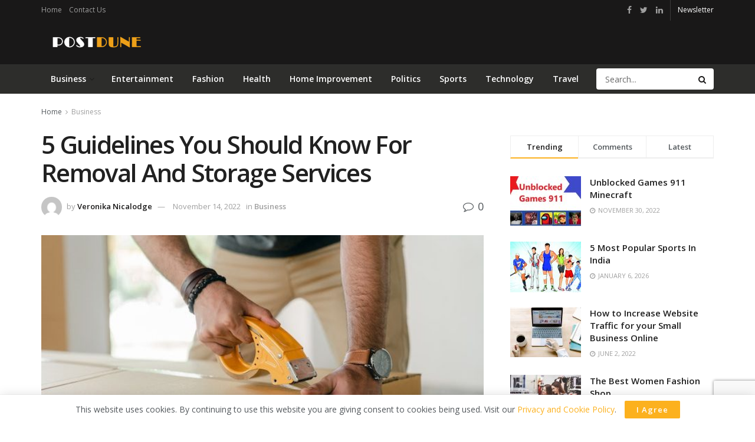

--- FILE ---
content_type: text/html; charset=UTF-8
request_url: https://postdune.com/5-guidelines-you-should-know-for-removal-and-storage-services/
body_size: 33941
content:
<!doctype html>
<!--[if lt IE 7]> <html class="no-js lt-ie9 lt-ie8 lt-ie7" lang="en-US"> <![endif]-->
<!--[if IE 7]>    <html class="no-js lt-ie9 lt-ie8" lang="en-US"> <![endif]-->
<!--[if IE 8]>    <html class="no-js lt-ie9" lang="en-US"> <![endif]-->
<!--[if IE 9]>    <html class="no-js lt-ie10" lang="en-US"> <![endif]-->
<!--[if gt IE 8]><!--> <html class="no-js" lang="en-US"> <!--<![endif]-->
<head>
	<script async src="https://pagead2.googlesyndication.com/pagead/js/adsbygoogle.js?client=ca-pub-5105253304367543"
     crossorigin="anonymous"></script>
    <meta http-equiv="Content-Type" content="text/html; charset=UTF-8" />
    <meta name='viewport' content='width=device-width, initial-scale=1, user-scalable=yes' />
    <link rel="profile" href="http://gmpg.org/xfn/11" />
    <link rel="pingback" href="https://postdune.com/xmlrpc.php" />
    <meta name='robots' content='index, follow, max-image-preview:large, max-snippet:-1, max-video-preview:-1' />
<meta property="og:type" content="article">
<meta property="og:title" content="5 Guidelines You Should Know For Removal And Storage Services">
<meta property="og:site_name" content="PostDune">
<meta property="og:description" content="Moving has had a long-standing reputation for being difficult for every family member. Leaving the comforts of home and entering">
<meta property="og:url" content="https://postdune.com/5-guidelines-you-should-know-for-removal-and-storage-services/">
<meta property="og:locale" content="en_US">
<meta property="og:image" content="https://postdune.com/wp-content/uploads/2022/11/Removal-And-Storage-Services.jpg">
<meta property="og:image:height" content="427">
<meta property="og:image:width" content="640">
<meta property="article:published_time" content="2022-11-14T16:33:18+00:00">
<meta property="article:modified_time" content="2022-11-14T16:33:18+00:00">
<meta property="article:section" content="Business">
<meta name="twitter:card" content="summary_large_image">
<meta name="twitter:title" content="5 Guidelines You Should Know For Removal And Storage Services">
<meta name="twitter:description" content="Moving has had a long-standing reputation for being difficult for every family member. Leaving the comforts of home and entering">
<meta name="twitter:url" content="https://postdune.com/5-guidelines-you-should-know-for-removal-and-storage-services/">
<meta name="twitter:site" content="">
<meta name="twitter:image:src" content="https://postdune.com/wp-content/uploads/2022/11/Removal-And-Storage-Services.jpg">
<meta name="twitter:image:width" content="640">
<meta name="twitter:image:height" content="427">
			<script type="text/javascript">
              var jnews_ajax_url = '/?ajax-request=jnews'
			</script>
			<script type="text/javascript">;window.jnews=window.jnews||{},window.jnews.library=window.jnews.library||{},window.jnews.library=function(){"use strict";var t=this;t.win=window,t.doc=document,t.globalBody=t.doc.getElementsByTagName("body")[0],t.globalBody=t.globalBody?t.globalBody:t.doc,t.win.jnewsDataStorage=t.win.jnewsDataStorage||{_storage:new WeakMap,put:function(t,e,n){this._storage.has(t)||this._storage.set(t,new Map),this._storage.get(t).set(e,n)},get:function(t,e){return this._storage.get(t).get(e)},has:function(t,e){return this._storage.has(t)&&this._storage.get(t).has(e)},remove:function(t,e){var n=this._storage.get(t).delete(e);return 0===!this._storage.get(t).size&&this._storage.delete(t),n}},t.windowWidth=function(){return t.win.innerWidth||t.docEl.clientWidth||t.globalBody.clientWidth},t.windowHeight=function(){return t.win.innerHeight||t.docEl.clientHeight||t.globalBody.clientHeight},t.requestAnimationFrame=t.win.requestAnimationFrame||t.win.webkitRequestAnimationFrame||t.win.mozRequestAnimationFrame||t.win.msRequestAnimationFrame||window.oRequestAnimationFrame||function(t){return setTimeout(t,1e3/60)},t.cancelAnimationFrame=t.win.cancelAnimationFrame||t.win.webkitCancelAnimationFrame||t.win.webkitCancelRequestAnimationFrame||t.win.mozCancelAnimationFrame||t.win.msCancelRequestAnimationFrame||t.win.oCancelRequestAnimationFrame||function(t){clearTimeout(t)},t.classListSupport="classList"in document.createElement("_"),t.hasClass=t.classListSupport?function(t,e){return t.classList.contains(e)}:function(t,e){return t.className.indexOf(e)>=0},t.addClass=t.classListSupport?function(e,n){t.hasClass(e,n)||e.classList.add(n)}:function(e,n){t.hasClass(e,n)||(e.className+=" "+n)},t.removeClass=t.classListSupport?function(e,n){t.hasClass(e,n)&&e.classList.remove(n)}:function(e,n){t.hasClass(e,n)&&(e.className=e.className.replace(n,""))},t.objKeys=function(t){var e=[];for(var n in t)Object.prototype.hasOwnProperty.call(t,n)&&e.push(n);return e},t.isObjectSame=function(t,e){var n=!0;return JSON.stringify(t)!==JSON.stringify(e)&&(n=!1),n},t.extend=function(){for(var t,e,n,i=arguments[0]||{},o=1,a=arguments.length;o<a;o++)if(null!==(t=arguments[o]))for(e in t)i!==(n=t[e])&&void 0!==n&&(i[e]=n);return i},t.dataStorage=t.win.jnewsDataStorage,t.isVisible=function(t){return 0!==t.offsetWidth&&0!==t.offsetHeight||t.getBoundingClientRect().length},t.getHeight=function(t){return t.offsetHeight||t.clientHeight||t.getBoundingClientRect().height},t.getWidth=function(t){return t.offsetWidth||t.clientWidth||t.getBoundingClientRect().width},t.supportsPassive=!1;try{var e=Object.defineProperty({},"passive",{get:function(){t.supportsPassive=!0}});"createEvent"in t.doc?t.win.addEventListener("test",null,e):"fireEvent"in t.doc&&t.win.attachEvent("test",null)}catch(t){}t.passiveOption=!!t.supportsPassive&&{passive:!0},t.addEvents=function(e,n,i){for(var o in n){var a=["touchstart","touchmove"].indexOf(o)>=0&&!i&&t.passiveOption;"createEvent"in t.doc?e.addEventListener(o,n[o],a):"fireEvent"in t.doc&&e.attachEvent("on"+o,n[o])}},t.removeEvents=function(e,n){for(var i in n)"createEvent"in t.doc?e.removeEventListener(i,n[i]):"fireEvent"in t.doc&&e.detachEvent("on"+i,n[i])},t.triggerEvents=function(e,n,i){var o;i=i||{detail:null};return"createEvent"in t.doc?(!(o=t.doc.createEvent("CustomEvent")||new CustomEvent(n)).initCustomEvent||o.initCustomEvent(n,!0,!1,i),void e.dispatchEvent(o)):"fireEvent"in t.doc?((o=t.doc.createEventObject()).eventType=n,void e.fireEvent("on"+o.eventType,o)):void 0},t.getParents=function(e,n){void 0===n&&(n=t.doc);for(var i=[],o=e.parentNode,a=!1;!a;)if(o){var s=o;s.querySelectorAll(n).length?a=!0:(i.push(s),o=s.parentNode)}else i=[],a=!0;return i},t.forEach=function(t,e,n){for(var i=0,o=t.length;i<o;i++)e.call(n,t[i],i)},t.getText=function(t){return t.innerText||t.textContent},t.setText=function(t,e){var n="object"==typeof e?e.innerText||e.textContent:e;t.innerText&&(t.innerText=n),t.textContent&&(t.textContent=n)},t.httpBuildQuery=function(e){return t.objKeys(e).reduce(function e(n){var i=arguments.length>1&&void 0!==arguments[1]?arguments[1]:null;return function(o,a){var s=n[a];a=encodeURIComponent(a);var r=i?"".concat(i,"[").concat(a,"]"):a;return null==s||"function"==typeof s?(o.push("".concat(r,"=")),o):["number","boolean","string"].includes(typeof s)?(o.push("".concat(r,"=").concat(encodeURIComponent(s))),o):(o.push(t.objKeys(s).reduce(e(s,r),[]).join("&")),o)}}(e),[]).join("&")},t.scrollTo=function(e,n,i){function o(t,e,n){this.start=this.position(),this.change=t-this.start,this.currentTime=0,this.increment=20,this.duration=void 0===n?500:n,this.callback=e,this.finish=!1,this.animateScroll()}return Math.easeInOutQuad=function(t,e,n,i){return(t/=i/2)<1?n/2*t*t+e:-n/2*(--t*(t-2)-1)+e},o.prototype.stop=function(){this.finish=!0},o.prototype.move=function(e){t.doc.documentElement.scrollTop=e,t.globalBody.parentNode.scrollTop=e,t.globalBody.scrollTop=e},o.prototype.position=function(){return t.doc.documentElement.scrollTop||t.globalBody.parentNode.scrollTop||t.globalBody.scrollTop},o.prototype.animateScroll=function(){this.currentTime+=this.increment;var e=Math.easeInOutQuad(this.currentTime,this.start,this.change,this.duration);this.move(e),this.currentTime<this.duration&&!this.finish?t.requestAnimationFrame.call(t.win,this.animateScroll.bind(this)):this.callback&&"function"==typeof this.callback&&this.callback()},new o(e,n,i)},t.unwrap=function(e){var n,i=e;t.forEach(e,(function(t,e){n?n+=t:n=t})),i.replaceWith(n)},t.performance={start:function(t){performance.mark(t+"Start")},stop:function(t){performance.mark(t+"End"),performance.measure(t,t+"Start",t+"End")}},t.fps=function(){var e=0,n=0,i=0;!function(){var o=e=0,a=0,s=0,r=document.getElementById("fpsTable"),c=function(e){void 0===document.getElementsByTagName("body")[0]?t.requestAnimationFrame.call(t.win,(function(){c(e)})):document.getElementsByTagName("body")[0].appendChild(e)};null===r&&((r=document.createElement("div")).style.position="fixed",r.style.top="120px",r.style.left="10px",r.style.width="100px",r.style.height="20px",r.style.border="1px solid black",r.style.fontSize="11px",r.style.zIndex="100000",r.style.backgroundColor="white",r.id="fpsTable",c(r));var l=function(){i++,n=Date.now(),(a=(i/(s=(n-e)/1e3)).toPrecision(2))!=o&&(o=a,r.innerHTML=o+"fps"),1<s&&(e=n,i=0),t.requestAnimationFrame.call(t.win,l)};l()}()},t.instr=function(t,e){for(var n=0;n<e.length;n++)if(-1!==t.toLowerCase().indexOf(e[n].toLowerCase()))return!0},t.winLoad=function(e,n){function i(i){if("complete"===t.doc.readyState||"interactive"===t.doc.readyState)return!i||n?setTimeout(e,n||1):e(i),1}i()||t.addEvents(t.win,{load:i})},t.docReady=function(e,n){function i(i){if("complete"===t.doc.readyState||"interactive"===t.doc.readyState)return!i||n?setTimeout(e,n||1):e(i),1}i()||t.addEvents(t.doc,{DOMContentLoaded:i})},t.fireOnce=function(){t.docReady((function(){t.assets=t.assets||[],t.assets.length&&(t.boot(),t.load_assets())}),50)},t.boot=function(){t.length&&t.doc.querySelectorAll("style[media]").forEach((function(t){"not all"==t.getAttribute("media")&&t.removeAttribute("media")}))},t.create_js=function(e,n){var i=t.doc.createElement("script");switch(i.setAttribute("src",e),n){case"defer":i.setAttribute("defer",!0);break;case"async":i.setAttribute("async",!0);break;case"deferasync":i.setAttribute("defer",!0),i.setAttribute("async",!0)}t.globalBody.appendChild(i)},t.load_assets=function(){"object"==typeof t.assets&&t.forEach(t.assets.slice(0),(function(e,n){var i="";e.defer&&(i+="defer"),e.async&&(i+="async"),t.create_js(e.url,i);var o=t.assets.indexOf(e);o>-1&&t.assets.splice(o,1)})),t.assets=jnewsoption.au_scripts=window.jnewsads=[]},t.docReady((function(){t.globalBody=t.globalBody==t.doc?t.doc.getElementsByTagName("body")[0]:t.globalBody,t.globalBody=t.globalBody?t.globalBody:t.doc}))},window.jnews.library=new window.jnews.library;</script>
	<!-- This site is optimized with the Yoast SEO plugin v26.7 - https://yoast.com/wordpress/plugins/seo/ -->
	<title>5 Guidelines You Should Know For Removal And Storage Services - PostDune</title>
	<meta name="description" content="Moving has had a long-standing reputation for being difficult for every family member. Leaving the comforts of home and entering a completely new environment can be a painful experience." />
	<link rel="canonical" href="https://postdune.com/5-guidelines-you-should-know-for-removal-and-storage-services/" />
	<meta property="og:locale" content="en_US" />
	<meta property="og:type" content="article" />
	<meta property="og:title" content="5 Guidelines You Should Know For Removal And Storage Services - PostDune" />
	<meta property="og:description" content="Moving has had a long-standing reputation for being difficult for every family member. Leaving the comforts of home and entering a completely new environment can be a painful experience." />
	<meta property="og:url" content="https://postdune.com/5-guidelines-you-should-know-for-removal-and-storage-services/" />
	<meta property="og:site_name" content="PostDune" />
	<meta property="article:published_time" content="2022-11-14T16:33:18+00:00" />
	<meta property="og:image" content="https://postdune.com/wp-content/uploads/2022/11/Removal-And-Storage-Services.jpg" />
	<meta property="og:image:width" content="640" />
	<meta property="og:image:height" content="427" />
	<meta property="og:image:type" content="image/jpeg" />
	<meta name="author" content="Veronika Nicalodge" />
	<meta name="twitter:card" content="summary_large_image" />
	<meta name="twitter:label1" content="Written by" />
	<meta name="twitter:data1" content="Veronika Nicalodge" />
	<meta name="twitter:label2" content="Est. reading time" />
	<meta name="twitter:data2" content="3 minutes" />
	<script type="application/ld+json" class="yoast-schema-graph">{"@context":"https://schema.org","@graph":[{"@type":"Article","@id":"https://postdune.com/5-guidelines-you-should-know-for-removal-and-storage-services/#article","isPartOf":{"@id":"https://postdune.com/5-guidelines-you-should-know-for-removal-and-storage-services/"},"author":{"name":"Veronika Nicalodge","@id":"https://postdune.com/#/schema/person/da08fce4202aed8d0c43be3ae1c43654"},"headline":"5 Guidelines You Should Know For Removal And Storage Services","datePublished":"2022-11-14T16:33:18+00:00","mainEntityOfPage":{"@id":"https://postdune.com/5-guidelines-you-should-know-for-removal-and-storage-services/"},"wordCount":567,"commentCount":0,"publisher":{"@id":"https://postdune.com/#organization"},"image":{"@id":"https://postdune.com/5-guidelines-you-should-know-for-removal-and-storage-services/#primaryimage"},"thumbnailUrl":"https://postdune.com/wp-content/uploads/2022/11/Removal-And-Storage-Services.jpg","articleSection":["Business"],"inLanguage":"en-US","potentialAction":[{"@type":"CommentAction","name":"Comment","target":["https://postdune.com/5-guidelines-you-should-know-for-removal-and-storage-services/#respond"]}]},{"@type":"WebPage","@id":"https://postdune.com/5-guidelines-you-should-know-for-removal-and-storage-services/","url":"https://postdune.com/5-guidelines-you-should-know-for-removal-and-storage-services/","name":"5 Guidelines You Should Know For Removal And Storage Services - PostDune","isPartOf":{"@id":"https://postdune.com/#website"},"primaryImageOfPage":{"@id":"https://postdune.com/5-guidelines-you-should-know-for-removal-and-storage-services/#primaryimage"},"image":{"@id":"https://postdune.com/5-guidelines-you-should-know-for-removal-and-storage-services/#primaryimage"},"thumbnailUrl":"https://postdune.com/wp-content/uploads/2022/11/Removal-And-Storage-Services.jpg","datePublished":"2022-11-14T16:33:18+00:00","description":"Moving has had a long-standing reputation for being difficult for every family member. Leaving the comforts of home and entering a completely new environment can be a painful experience.","breadcrumb":{"@id":"https://postdune.com/5-guidelines-you-should-know-for-removal-and-storage-services/#breadcrumb"},"inLanguage":"en-US","potentialAction":[{"@type":"ReadAction","target":["https://postdune.com/5-guidelines-you-should-know-for-removal-and-storage-services/"]}]},{"@type":"ImageObject","inLanguage":"en-US","@id":"https://postdune.com/5-guidelines-you-should-know-for-removal-and-storage-services/#primaryimage","url":"https://postdune.com/wp-content/uploads/2022/11/Removal-And-Storage-Services.jpg","contentUrl":"https://postdune.com/wp-content/uploads/2022/11/Removal-And-Storage-Services.jpg","width":640,"height":427,"caption":"Removal And Storage Services"},{"@type":"BreadcrumbList","@id":"https://postdune.com/5-guidelines-you-should-know-for-removal-and-storage-services/#breadcrumb","itemListElement":[{"@type":"ListItem","position":1,"name":"Home","item":"https://postdune.com/"},{"@type":"ListItem","position":2,"name":"5 Guidelines You Should Know For Removal And Storage Services"}]},{"@type":"WebSite","@id":"https://postdune.com/#website","url":"https://postdune.com/","name":"PostDune","description":"","publisher":{"@id":"https://postdune.com/#organization"},"potentialAction":[{"@type":"SearchAction","target":{"@type":"EntryPoint","urlTemplate":"https://postdune.com/?s={search_term_string}"},"query-input":{"@type":"PropertyValueSpecification","valueRequired":true,"valueName":"search_term_string"}}],"inLanguage":"en-US"},{"@type":"Organization","@id":"https://postdune.com/#organization","name":"PostDune","url":"https://postdune.com/","logo":{"@type":"ImageObject","inLanguage":"en-US","@id":"https://postdune.com/#/schema/logo/image/","url":"https://postdune.com/wp-content/uploads/2021/05/postdune.png","contentUrl":"https://postdune.com/wp-content/uploads/2021/05/postdune.png","width":358,"height":72,"caption":"PostDune"},"image":{"@id":"https://postdune.com/#/schema/logo/image/"}},{"@type":"Person","@id":"https://postdune.com/#/schema/person/da08fce4202aed8d0c43be3ae1c43654","name":"Veronika Nicalodge","image":{"@type":"ImageObject","inLanguage":"en-US","@id":"https://postdune.com/#/schema/person/image/","url":"https://secure.gravatar.com/avatar/fe34c9734d82e3e8d64faa13d21795c33fa081538d8706ab1a24d34a7e63970c?s=96&d=mm&r=g","contentUrl":"https://secure.gravatar.com/avatar/fe34c9734d82e3e8d64faa13d21795c33fa081538d8706ab1a24d34a7e63970c?s=96&d=mm&r=g","caption":"Veronika Nicalodge"},"url":"https://postdune.com/author/veronika/"}]}</script>
	<!-- / Yoast SEO plugin. -->


<link rel='dns-prefetch' href='//fonts.googleapis.com' />
<link rel='preconnect' href='https://fonts.gstatic.com' />
<link rel="alternate" type="application/rss+xml" title="PostDune &raquo; Feed" href="https://postdune.com/feed/" />
<link rel="alternate" type="application/rss+xml" title="PostDune &raquo; Comments Feed" href="https://postdune.com/comments/feed/" />
<link rel="alternate" type="application/rss+xml" title="PostDune &raquo; 5 Guidelines You Should Know For Removal And Storage Services Comments Feed" href="https://postdune.com/5-guidelines-you-should-know-for-removal-and-storage-services/feed/" />
<link rel="alternate" title="oEmbed (JSON)" type="application/json+oembed" href="https://postdune.com/wp-json/oembed/1.0/embed?url=https%3A%2F%2Fpostdune.com%2F5-guidelines-you-should-know-for-removal-and-storage-services%2F" />
<link rel="alternate" title="oEmbed (XML)" type="text/xml+oembed" href="https://postdune.com/wp-json/oembed/1.0/embed?url=https%3A%2F%2Fpostdune.com%2F5-guidelines-you-should-know-for-removal-and-storage-services%2F&#038;format=xml" />
<style id='wp-img-auto-sizes-contain-inline-css' type='text/css'>
img:is([sizes=auto i],[sizes^="auto," i]){contain-intrinsic-size:3000px 1500px}
/*# sourceURL=wp-img-auto-sizes-contain-inline-css */
</style>

<style id='wp-emoji-styles-inline-css' type='text/css'>

	img.wp-smiley, img.emoji {
		display: inline !important;
		border: none !important;
		box-shadow: none !important;
		height: 1em !important;
		width: 1em !important;
		margin: 0 0.07em !important;
		vertical-align: -0.1em !important;
		background: none !important;
		padding: 0 !important;
	}
/*# sourceURL=wp-emoji-styles-inline-css */
</style>
<link rel='stylesheet' id='wp-block-library-css' href='https://postdune.com/wp-includes/css/dist/block-library/style.min.css?ver=6.9' type='text/css' media='all' />
<style id='global-styles-inline-css' type='text/css'>
:root{--wp--preset--aspect-ratio--square: 1;--wp--preset--aspect-ratio--4-3: 4/3;--wp--preset--aspect-ratio--3-4: 3/4;--wp--preset--aspect-ratio--3-2: 3/2;--wp--preset--aspect-ratio--2-3: 2/3;--wp--preset--aspect-ratio--16-9: 16/9;--wp--preset--aspect-ratio--9-16: 9/16;--wp--preset--color--black: #000000;--wp--preset--color--cyan-bluish-gray: #abb8c3;--wp--preset--color--white: #ffffff;--wp--preset--color--pale-pink: #f78da7;--wp--preset--color--vivid-red: #cf2e2e;--wp--preset--color--luminous-vivid-orange: #ff6900;--wp--preset--color--luminous-vivid-amber: #fcb900;--wp--preset--color--light-green-cyan: #7bdcb5;--wp--preset--color--vivid-green-cyan: #00d084;--wp--preset--color--pale-cyan-blue: #8ed1fc;--wp--preset--color--vivid-cyan-blue: #0693e3;--wp--preset--color--vivid-purple: #9b51e0;--wp--preset--gradient--vivid-cyan-blue-to-vivid-purple: linear-gradient(135deg,rgb(6,147,227) 0%,rgb(155,81,224) 100%);--wp--preset--gradient--light-green-cyan-to-vivid-green-cyan: linear-gradient(135deg,rgb(122,220,180) 0%,rgb(0,208,130) 100%);--wp--preset--gradient--luminous-vivid-amber-to-luminous-vivid-orange: linear-gradient(135deg,rgb(252,185,0) 0%,rgb(255,105,0) 100%);--wp--preset--gradient--luminous-vivid-orange-to-vivid-red: linear-gradient(135deg,rgb(255,105,0) 0%,rgb(207,46,46) 100%);--wp--preset--gradient--very-light-gray-to-cyan-bluish-gray: linear-gradient(135deg,rgb(238,238,238) 0%,rgb(169,184,195) 100%);--wp--preset--gradient--cool-to-warm-spectrum: linear-gradient(135deg,rgb(74,234,220) 0%,rgb(151,120,209) 20%,rgb(207,42,186) 40%,rgb(238,44,130) 60%,rgb(251,105,98) 80%,rgb(254,248,76) 100%);--wp--preset--gradient--blush-light-purple: linear-gradient(135deg,rgb(255,206,236) 0%,rgb(152,150,240) 100%);--wp--preset--gradient--blush-bordeaux: linear-gradient(135deg,rgb(254,205,165) 0%,rgb(254,45,45) 50%,rgb(107,0,62) 100%);--wp--preset--gradient--luminous-dusk: linear-gradient(135deg,rgb(255,203,112) 0%,rgb(199,81,192) 50%,rgb(65,88,208) 100%);--wp--preset--gradient--pale-ocean: linear-gradient(135deg,rgb(255,245,203) 0%,rgb(182,227,212) 50%,rgb(51,167,181) 100%);--wp--preset--gradient--electric-grass: linear-gradient(135deg,rgb(202,248,128) 0%,rgb(113,206,126) 100%);--wp--preset--gradient--midnight: linear-gradient(135deg,rgb(2,3,129) 0%,rgb(40,116,252) 100%);--wp--preset--font-size--small: 13px;--wp--preset--font-size--medium: 20px;--wp--preset--font-size--large: 36px;--wp--preset--font-size--x-large: 42px;--wp--preset--spacing--20: 0.44rem;--wp--preset--spacing--30: 0.67rem;--wp--preset--spacing--40: 1rem;--wp--preset--spacing--50: 1.5rem;--wp--preset--spacing--60: 2.25rem;--wp--preset--spacing--70: 3.38rem;--wp--preset--spacing--80: 5.06rem;--wp--preset--shadow--natural: 6px 6px 9px rgba(0, 0, 0, 0.2);--wp--preset--shadow--deep: 12px 12px 50px rgba(0, 0, 0, 0.4);--wp--preset--shadow--sharp: 6px 6px 0px rgba(0, 0, 0, 0.2);--wp--preset--shadow--outlined: 6px 6px 0px -3px rgb(255, 255, 255), 6px 6px rgb(0, 0, 0);--wp--preset--shadow--crisp: 6px 6px 0px rgb(0, 0, 0);}:where(.is-layout-flex){gap: 0.5em;}:where(.is-layout-grid){gap: 0.5em;}body .is-layout-flex{display: flex;}.is-layout-flex{flex-wrap: wrap;align-items: center;}.is-layout-flex > :is(*, div){margin: 0;}body .is-layout-grid{display: grid;}.is-layout-grid > :is(*, div){margin: 0;}:where(.wp-block-columns.is-layout-flex){gap: 2em;}:where(.wp-block-columns.is-layout-grid){gap: 2em;}:where(.wp-block-post-template.is-layout-flex){gap: 1.25em;}:where(.wp-block-post-template.is-layout-grid){gap: 1.25em;}.has-black-color{color: var(--wp--preset--color--black) !important;}.has-cyan-bluish-gray-color{color: var(--wp--preset--color--cyan-bluish-gray) !important;}.has-white-color{color: var(--wp--preset--color--white) !important;}.has-pale-pink-color{color: var(--wp--preset--color--pale-pink) !important;}.has-vivid-red-color{color: var(--wp--preset--color--vivid-red) !important;}.has-luminous-vivid-orange-color{color: var(--wp--preset--color--luminous-vivid-orange) !important;}.has-luminous-vivid-amber-color{color: var(--wp--preset--color--luminous-vivid-amber) !important;}.has-light-green-cyan-color{color: var(--wp--preset--color--light-green-cyan) !important;}.has-vivid-green-cyan-color{color: var(--wp--preset--color--vivid-green-cyan) !important;}.has-pale-cyan-blue-color{color: var(--wp--preset--color--pale-cyan-blue) !important;}.has-vivid-cyan-blue-color{color: var(--wp--preset--color--vivid-cyan-blue) !important;}.has-vivid-purple-color{color: var(--wp--preset--color--vivid-purple) !important;}.has-black-background-color{background-color: var(--wp--preset--color--black) !important;}.has-cyan-bluish-gray-background-color{background-color: var(--wp--preset--color--cyan-bluish-gray) !important;}.has-white-background-color{background-color: var(--wp--preset--color--white) !important;}.has-pale-pink-background-color{background-color: var(--wp--preset--color--pale-pink) !important;}.has-vivid-red-background-color{background-color: var(--wp--preset--color--vivid-red) !important;}.has-luminous-vivid-orange-background-color{background-color: var(--wp--preset--color--luminous-vivid-orange) !important;}.has-luminous-vivid-amber-background-color{background-color: var(--wp--preset--color--luminous-vivid-amber) !important;}.has-light-green-cyan-background-color{background-color: var(--wp--preset--color--light-green-cyan) !important;}.has-vivid-green-cyan-background-color{background-color: var(--wp--preset--color--vivid-green-cyan) !important;}.has-pale-cyan-blue-background-color{background-color: var(--wp--preset--color--pale-cyan-blue) !important;}.has-vivid-cyan-blue-background-color{background-color: var(--wp--preset--color--vivid-cyan-blue) !important;}.has-vivid-purple-background-color{background-color: var(--wp--preset--color--vivid-purple) !important;}.has-black-border-color{border-color: var(--wp--preset--color--black) !important;}.has-cyan-bluish-gray-border-color{border-color: var(--wp--preset--color--cyan-bluish-gray) !important;}.has-white-border-color{border-color: var(--wp--preset--color--white) !important;}.has-pale-pink-border-color{border-color: var(--wp--preset--color--pale-pink) !important;}.has-vivid-red-border-color{border-color: var(--wp--preset--color--vivid-red) !important;}.has-luminous-vivid-orange-border-color{border-color: var(--wp--preset--color--luminous-vivid-orange) !important;}.has-luminous-vivid-amber-border-color{border-color: var(--wp--preset--color--luminous-vivid-amber) !important;}.has-light-green-cyan-border-color{border-color: var(--wp--preset--color--light-green-cyan) !important;}.has-vivid-green-cyan-border-color{border-color: var(--wp--preset--color--vivid-green-cyan) !important;}.has-pale-cyan-blue-border-color{border-color: var(--wp--preset--color--pale-cyan-blue) !important;}.has-vivid-cyan-blue-border-color{border-color: var(--wp--preset--color--vivid-cyan-blue) !important;}.has-vivid-purple-border-color{border-color: var(--wp--preset--color--vivid-purple) !important;}.has-vivid-cyan-blue-to-vivid-purple-gradient-background{background: var(--wp--preset--gradient--vivid-cyan-blue-to-vivid-purple) !important;}.has-light-green-cyan-to-vivid-green-cyan-gradient-background{background: var(--wp--preset--gradient--light-green-cyan-to-vivid-green-cyan) !important;}.has-luminous-vivid-amber-to-luminous-vivid-orange-gradient-background{background: var(--wp--preset--gradient--luminous-vivid-amber-to-luminous-vivid-orange) !important;}.has-luminous-vivid-orange-to-vivid-red-gradient-background{background: var(--wp--preset--gradient--luminous-vivid-orange-to-vivid-red) !important;}.has-very-light-gray-to-cyan-bluish-gray-gradient-background{background: var(--wp--preset--gradient--very-light-gray-to-cyan-bluish-gray) !important;}.has-cool-to-warm-spectrum-gradient-background{background: var(--wp--preset--gradient--cool-to-warm-spectrum) !important;}.has-blush-light-purple-gradient-background{background: var(--wp--preset--gradient--blush-light-purple) !important;}.has-blush-bordeaux-gradient-background{background: var(--wp--preset--gradient--blush-bordeaux) !important;}.has-luminous-dusk-gradient-background{background: var(--wp--preset--gradient--luminous-dusk) !important;}.has-pale-ocean-gradient-background{background: var(--wp--preset--gradient--pale-ocean) !important;}.has-electric-grass-gradient-background{background: var(--wp--preset--gradient--electric-grass) !important;}.has-midnight-gradient-background{background: var(--wp--preset--gradient--midnight) !important;}.has-small-font-size{font-size: var(--wp--preset--font-size--small) !important;}.has-medium-font-size{font-size: var(--wp--preset--font-size--medium) !important;}.has-large-font-size{font-size: var(--wp--preset--font-size--large) !important;}.has-x-large-font-size{font-size: var(--wp--preset--font-size--x-large) !important;}
/*# sourceURL=global-styles-inline-css */
</style>

<style id='classic-theme-styles-inline-css' type='text/css'>
/*! This file is auto-generated */
.wp-block-button__link{color:#fff;background-color:#32373c;border-radius:9999px;box-shadow:none;text-decoration:none;padding:calc(.667em + 2px) calc(1.333em + 2px);font-size:1.125em}.wp-block-file__button{background:#32373c;color:#fff;text-decoration:none}
/*# sourceURL=/wp-includes/css/classic-themes.min.css */
</style>
<link rel='stylesheet' id='contact-form-7-css' href='https://postdune.com/wp-content/plugins/contact-form-7/includes/css/styles.css?ver=6.1.4' type='text/css' media='all' />
<link rel='stylesheet' id='js_composer_front-css' href='https://postdune.com/wp-content/plugins/js_composer/assets/css/js_composer.min.css?ver=6.6.0' type='text/css' media='all' />
<link rel='stylesheet' id='jeg_customizer_font-css' href='//fonts.googleapis.com/css?family=Open+Sans%3Aregular%2C600&#038;display=swap&#038;ver=1.2.6' type='text/css' media='all' />
<link rel='stylesheet' id='jnews-frontend-css' href='https://postdune.com/wp-content/themes/jnews/assets/dist/frontend.min.css?ver=9.0.4' type='text/css' media='all' />
<link rel='stylesheet' id='jnews-style-css' href='https://postdune.com/wp-content/themes/jnews/style.css?ver=9.0.4' type='text/css' media='all' />
<link rel='stylesheet' id='jnews-darkmode-css' href='https://postdune.com/wp-content/themes/jnews/assets/css/darkmode.css?ver=9.0.4' type='text/css' media='all' />
<link rel='stylesheet' id='jnews-scheme-css' href='https://postdune.com/wp-content/themes/jnews/data/import/cryptonews/scheme.css?ver=9.0.4' type='text/css' media='all' />
<link rel='stylesheet' id='jnews-social-login-style-css' href='https://postdune.com/wp-content/plugins/jnews-social-login/assets/css/plugin.css?ver=8.0.0' type='text/css' media='all' />
<link rel='stylesheet' id='jnews-select-share-css' href='https://postdune.com/wp-content/plugins/jnews-social-share/assets/css/plugin.css' type='text/css' media='all' />
<link rel='stylesheet' id='jnews-weather-style-css' href='https://postdune.com/wp-content/plugins/jnews-weather/assets/css/plugin.css?ver=8.0.1' type='text/css' media='all' />
<script type="text/javascript" src="https://postdune.com/wp-includes/js/jquery/jquery.min.js?ver=3.7.1" id="jquery-core-js"></script>
<script type="text/javascript" src="https://postdune.com/wp-includes/js/jquery/jquery-migrate.min.js?ver=3.4.1" id="jquery-migrate-js"></script>
<link rel="https://api.w.org/" href="https://postdune.com/wp-json/" /><link rel="alternate" title="JSON" type="application/json" href="https://postdune.com/wp-json/wp/v2/posts/4352" /><link rel="EditURI" type="application/rsd+xml" title="RSD" href="https://postdune.com/xmlrpc.php?rsd" />
<meta name="generator" content="WordPress 6.9" />
<link rel='shortlink' href='https://postdune.com/?p=4352' />
<!-- Global site tag (gtag.js) - Google Analytics -->
<script async src="https://www.googletagmanager.com/gtag/js?id=G-KN9GWZYCMX"></script>
<script>
  window.dataLayer = window.dataLayer || [];
  function gtag(){dataLayer.push(arguments);}
  gtag('js', new Date());

  gtag('config', 'G-KN9GWZYCMX');
</script><meta name="generator" content="Powered by WPBakery Page Builder - drag and drop page builder for WordPress."/>
<script type='application/ld+json'>{"@context":"http:\/\/schema.org","@type":"Organization","@id":"https:\/\/postdune.com\/#organization","url":"https:\/\/postdune.com\/","name":"","logo":{"@type":"ImageObject","url":""},"sameAs":["#","#","#"]}</script>
<script type='application/ld+json'>{"@context":"http:\/\/schema.org","@type":"WebSite","@id":"https:\/\/postdune.com\/#website","url":"https:\/\/postdune.com\/","name":"","potentialAction":{"@type":"SearchAction","target":"https:\/\/postdune.com\/?s={search_term_string}","query-input":"required name=search_term_string"}}</script>
<link rel="icon" href="https://postdune.com/wp-content/uploads/2021/05/postdune-75x72.png" sizes="32x32" />
<link rel="icon" href="https://postdune.com/wp-content/uploads/2021/05/postdune.png" sizes="192x192" />
<link rel="apple-touch-icon" href="https://postdune.com/wp-content/uploads/2021/05/postdune.png" />
<meta name="msapplication-TileImage" content="https://postdune.com/wp-content/uploads/2021/05/postdune.png" />
<style id="jeg_dynamic_css" type="text/css" data-type="jeg_custom-css">body { --j-accent-color : #fcb11e; } a, .jeg_menu_style_5>li>a:hover, .jeg_menu_style_5>li.sfHover>a, .jeg_menu_style_5>li.current-menu-item>a, .jeg_menu_style_5>li.current-menu-ancestor>a, .jeg_navbar .jeg_menu:not(.jeg_main_menu)>li>a:hover, .jeg_midbar .jeg_menu:not(.jeg_main_menu)>li>a:hover, .jeg_side_tabs li.active, .jeg_block_heading_5 strong, .jeg_block_heading_6 strong, .jeg_block_heading_7 strong, .jeg_block_heading_8 strong, .jeg_subcat_list li a:hover, .jeg_subcat_list li button:hover, .jeg_pl_lg_7 .jeg_thumb .jeg_post_category a, .jeg_pl_xs_2:before, .jeg_pl_xs_4 .jeg_postblock_content:before, .jeg_postblock .jeg_post_title a:hover, .jeg_hero_style_6 .jeg_post_title a:hover, .jeg_sidefeed .jeg_pl_xs_3 .jeg_post_title a:hover, .widget_jnews_popular .jeg_post_title a:hover, .jeg_meta_author a, .widget_archive li a:hover, .widget_pages li a:hover, .widget_meta li a:hover, .widget_recent_entries li a:hover, .widget_rss li a:hover, .widget_rss cite, .widget_categories li a:hover, .widget_categories li.current-cat>a, #breadcrumbs a:hover, .jeg_share_count .counts, .commentlist .bypostauthor>.comment-body>.comment-author>.fn, span.required, .jeg_review_title, .bestprice .price, .authorlink a:hover, .jeg_vertical_playlist .jeg_video_playlist_play_icon, .jeg_vertical_playlist .jeg_video_playlist_item.active .jeg_video_playlist_thumbnail:before, .jeg_horizontal_playlist .jeg_video_playlist_play, .woocommerce li.product .pricegroup .button, .widget_display_forums li a:hover, .widget_display_topics li:before, .widget_display_replies li:before, .widget_display_views li:before, .bbp-breadcrumb a:hover, .jeg_mobile_menu li.sfHover>a, .jeg_mobile_menu li a:hover, .split-template-6 .pagenum, .jeg_mobile_menu_style_5>li>a:hover, .jeg_mobile_menu_style_5>li.sfHover>a, .jeg_mobile_menu_style_5>li.current-menu-item>a, .jeg_mobile_menu_style_5>li.current-menu-ancestor>a { color : #fcb11e; } .jeg_menu_style_1>li>a:before, .jeg_menu_style_2>li>a:before, .jeg_menu_style_3>li>a:before, .jeg_side_toggle, .jeg_slide_caption .jeg_post_category a, .jeg_slider_type_1_wrapper .tns-controls button.tns-next, .jeg_block_heading_1 .jeg_block_title span, .jeg_block_heading_2 .jeg_block_title span, .jeg_block_heading_3, .jeg_block_heading_4 .jeg_block_title span, .jeg_block_heading_6:after, .jeg_pl_lg_box .jeg_post_category a, .jeg_pl_md_box .jeg_post_category a, .jeg_readmore:hover, .jeg_thumb .jeg_post_category a, .jeg_block_loadmore a:hover, .jeg_postblock.alt .jeg_block_loadmore a:hover, .jeg_block_loadmore a.active, .jeg_postblock_carousel_2 .jeg_post_category a, .jeg_heroblock .jeg_post_category a, .jeg_pagenav_1 .page_number.active, .jeg_pagenav_1 .page_number.active:hover, input[type="submit"], .btn, .button, .widget_tag_cloud a:hover, .popularpost_item:hover .jeg_post_title a:before, .jeg_splitpost_4 .page_nav, .jeg_splitpost_5 .page_nav, .jeg_post_via a:hover, .jeg_post_source a:hover, .jeg_post_tags a:hover, .comment-reply-title small a:before, .comment-reply-title small a:after, .jeg_storelist .productlink, .authorlink li.active a:before, .jeg_footer.dark .socials_widget:not(.nobg) a:hover .fa, div.jeg_breakingnews_title, .jeg_overlay_slider_bottom_wrapper .tns-controls button, .jeg_overlay_slider_bottom_wrapper .tns-controls button:hover, .jeg_vertical_playlist .jeg_video_playlist_current, .woocommerce span.onsale, .woocommerce #respond input#submit:hover, .woocommerce a.button:hover, .woocommerce button.button:hover, .woocommerce input.button:hover, .woocommerce #respond input#submit.alt, .woocommerce a.button.alt, .woocommerce button.button.alt, .woocommerce input.button.alt, .jeg_popup_post .caption, .jeg_footer.dark input[type="submit"], .jeg_footer.dark .btn, .jeg_footer.dark .button, .footer_widget.widget_tag_cloud a:hover, .jeg_inner_content .content-inner .jeg_post_category a:hover, #buddypress .standard-form button, #buddypress a.button, #buddypress input[type="submit"], #buddypress input[type="button"], #buddypress input[type="reset"], #buddypress ul.button-nav li a, #buddypress .generic-button a, #buddypress .generic-button button, #buddypress .comment-reply-link, #buddypress a.bp-title-button, #buddypress.buddypress-wrap .members-list li .user-update .activity-read-more a, div#buddypress .standard-form button:hover, div#buddypress a.button:hover, div#buddypress input[type="submit"]:hover, div#buddypress input[type="button"]:hover, div#buddypress input[type="reset"]:hover, div#buddypress ul.button-nav li a:hover, div#buddypress .generic-button a:hover, div#buddypress .generic-button button:hover, div#buddypress .comment-reply-link:hover, div#buddypress a.bp-title-button:hover, div#buddypress.buddypress-wrap .members-list li .user-update .activity-read-more a:hover, #buddypress #item-nav .item-list-tabs ul li a:before, .jeg_inner_content .jeg_meta_container .follow-wrapper a { background-color : #fcb11e; } .jeg_block_heading_7 .jeg_block_title span, .jeg_readmore:hover, .jeg_block_loadmore a:hover, .jeg_block_loadmore a.active, .jeg_pagenav_1 .page_number.active, .jeg_pagenav_1 .page_number.active:hover, .jeg_pagenav_3 .page_number:hover, .jeg_prevnext_post a:hover h3, .jeg_overlay_slider .jeg_post_category, .jeg_sidefeed .jeg_post.active, .jeg_vertical_playlist.jeg_vertical_playlist .jeg_video_playlist_item.active .jeg_video_playlist_thumbnail img, .jeg_horizontal_playlist .jeg_video_playlist_item.active { border-color : #fcb11e; } .jeg_tabpost_nav li.active, .woocommerce div.product .woocommerce-tabs ul.tabs li.active, .jeg_mobile_menu_style_1>li.current-menu-item a, .jeg_mobile_menu_style_1>li.current-menu-ancestor a, .jeg_mobile_menu_style_2>li.current-menu-item::after, .jeg_mobile_menu_style_2>li.current-menu-ancestor::after, .jeg_mobile_menu_style_3>li.current-menu-item::before, .jeg_mobile_menu_style_3>li.current-menu-ancestor::before { border-bottom-color : #fcb11e; } .jeg_topbar, .jeg_topbar.dark, .jeg_topbar.custom { background : #191818; } .jeg_topbar, .jeg_topbar.dark { color : #9e9e9e; border-top-width : 0px; border-top-color : #fcb11e; } .jeg_topbar a, .jeg_topbar.dark a { color : #ffffff; } .jeg_midbar, .jeg_midbar.dark { background-color : #191818; } .jeg_header .jeg_bottombar.jeg_navbar_wrapper:not(.jeg_navbar_boxed), .jeg_header .jeg_bottombar.jeg_navbar_boxed .jeg_nav_row { background : #2d2d2b; } .jeg_header .jeg_bottombar, .jeg_header .jeg_bottombar.jeg_navbar_dark, .jeg_bottombar.jeg_navbar_boxed .jeg_nav_row, .jeg_bottombar.jeg_navbar_dark.jeg_navbar_boxed .jeg_nav_row { border-bottom-width : 0px; } .jeg_stickybar, .jeg_stickybar.dark { color : #000000; border-bottom-width : 0px; } .jeg_stickybar a, .jeg_stickybar.dark a { color : #000000; } .jeg_header .socials_widget > a > i.fa:before { color : #9e9e9e; } .jeg_header .socials_widget.nobg > a > span.jeg-icon svg { fill : #9e9e9e; } .jeg_header .socials_widget > a > span.jeg-icon svg { fill : #9e9e9e; } .jeg_header .jeg_search_wrapper.search_icon .jeg_search_toggle { color : #ffffff; } .jeg_nav_search { width : 100%; } .jeg_header .jeg_search_no_expand .jeg_search_form .jeg_search_input { background-color : #ffffff; } .jeg_header .jeg_search_no_expand .jeg_search_form button.jeg_search_button { color : #191818; } .jeg_header .jeg_search_wrapper.jeg_search_no_expand .jeg_search_form .jeg_search_input { color : #191818; } .jeg_header .jeg_search_no_expand .jeg_search_form .jeg_search_input::-webkit-input-placeholder { color : rgba(25,24,24,0.65); } .jeg_header .jeg_search_no_expand .jeg_search_form .jeg_search_input:-moz-placeholder { color : rgba(25,24,24,0.65); } .jeg_header .jeg_search_no_expand .jeg_search_form .jeg_search_input::-moz-placeholder { color : rgba(25,24,24,0.65); } .jeg_header .jeg_search_no_expand .jeg_search_form .jeg_search_input:-ms-input-placeholder { color : rgba(25,24,24,0.65); } .jeg_header .jeg_menu.jeg_main_menu > li > a { color : #ffffff; } .jeg_header .jeg_menu_style_4 > li > a:hover, .jeg_header .jeg_menu_style_4 > li.sfHover > a, .jeg_header .jeg_menu_style_4 > li.current-menu-item > a, .jeg_header .jeg_menu_style_4 > li.current-menu-ancestor > a, .jeg_navbar_dark .jeg_menu_style_4 > li > a:hover, .jeg_navbar_dark .jeg_menu_style_4 > li.sfHover > a, .jeg_navbar_dark .jeg_menu_style_4 > li.current-menu-item > a, .jeg_navbar_dark .jeg_menu_style_4 > li.current-menu-ancestor > a { background : #fcb11e; } .jeg_header .jeg_menu.jeg_main_menu > li > a:hover, .jeg_header .jeg_menu.jeg_main_menu > li.sfHover > a, .jeg_header .jeg_menu.jeg_main_menu > li > .sf-with-ul:hover:after, .jeg_header .jeg_menu.jeg_main_menu > li.sfHover > .sf-with-ul:after, .jeg_header .jeg_menu_style_4 > li.current-menu-item > a, .jeg_header .jeg_menu_style_4 > li.current-menu-ancestor > a, .jeg_header .jeg_menu_style_5 > li.current-menu-item > a, .jeg_header .jeg_menu_style_5 > li.current-menu-ancestor > a { color : #191818; } .jeg_navbar_wrapper .sf-arrows .sf-with-ul:after { color : rgba(0,0,0,0.4); } .jeg_footer_content,.jeg_footer.dark .jeg_footer_content { background-color : #191818; } .jeg_menu_footer a,.jeg_footer.dark .jeg_menu_footer a,.jeg_footer_sidecontent .jeg_footer_primary .col-md-7 .jeg_menu_footer a { color : #ffffff; } .jeg_menu_footer a:hover,.jeg_footer.dark .jeg_menu_footer a:hover,.jeg_footer_sidecontent .jeg_footer_primary .col-md-7 .jeg_menu_footer a:hover { color : #fcd15b; } body,input,textarea,select,.chosen-container-single .chosen-single,.btn,.button { font-family: "Open Sans",Helvetica,Arial,sans-serif; } .jeg_thumb .jeg_post_category a,.jeg_pl_lg_box .jeg_post_category a,.jeg_pl_md_box .jeg_post_category a,.jeg_postblock_carousel_2 .jeg_post_category a,.jeg_heroblock .jeg_post_category a,.jeg_slide_caption .jeg_post_category a { color : #191818; } </style><style type="text/css">
					.no_thumbnail .jeg_thumb,
					.thumbnail-container.no_thumbnail {
					    display: none !important;
					}
					.jeg_search_result .jeg_pl_xs_3.no_thumbnail .jeg_postblock_content,
					.jeg_sidefeed .jeg_pl_xs_3.no_thumbnail .jeg_postblock_content,
					.jeg_pl_sm.no_thumbnail .jeg_postblock_content {
					    margin-left: 0;
					}
					.jeg_postblock_11 .no_thumbnail .jeg_postblock_content,
					.jeg_postblock_12 .no_thumbnail .jeg_postblock_content,
					.jeg_postblock_12.jeg_col_3o3 .no_thumbnail .jeg_postblock_content  {
					    margin-top: 0;
					}
					.jeg_postblock_15 .jeg_pl_md_box.no_thumbnail .jeg_postblock_content,
					.jeg_postblock_19 .jeg_pl_md_box.no_thumbnail .jeg_postblock_content,
					.jeg_postblock_24 .jeg_pl_md_box.no_thumbnail .jeg_postblock_content,
					.jeg_sidefeed .jeg_pl_md_box .jeg_postblock_content {
					    position: relative;
					}
					.jeg_postblock_carousel_2 .no_thumbnail .jeg_post_title a,
					.jeg_postblock_carousel_2 .no_thumbnail .jeg_post_title a:hover,
					.jeg_postblock_carousel_2 .no_thumbnail .jeg_post_meta .fa {
					    color: #212121 !important;
					} 
				</style>		<style type="text/css" id="wp-custom-css">
			.mc4wp-form-fields label {
    width: 100%;
}
.entry-content input:not([type="submit"]) {
    width: 100%;
}
.jeg_midbar {
    height: 75px;    
}		</style>
		<style type="text/css" data-type="vc_shortcodes-custom-css">.vc_custom_1621843287976{padding-top: 60px !important;padding-bottom: 30px !important;background-color: #191818 !important;background-position: center;background-repeat: no-repeat !important;background-size: cover !important;}.vc_custom_1621840967514{margin-bottom: 0px !important;}</style><noscript><style> .wpb_animate_when_almost_visible { opacity: 1; }</style></noscript></head>
<body class="wp-singular post-template-default single single-post postid-4352 single-format-standard wp-embed-responsive wp-theme-jnews jeg_toggle_dark jeg_single_tpl_1 jnews jsc_normal wpb-js-composer js-comp-ver-6.6.0 vc_responsive">

    
    
    <div class="jeg_ad jeg_ad_top jnews_header_top_ads">
        <div class='ads-wrapper  '></div>    </div>

    <!-- The Main Wrapper
    ============================================= -->
    <div class="jeg_viewport">

        
        <div class="jeg_header_wrapper">
            <div class="jeg_header_instagram_wrapper">
    </div>

<!-- HEADER -->
<div class="jeg_header normal">
    <div class="jeg_topbar jeg_container dark">
    <div class="container">
        <div class="jeg_nav_row">
            
                <div class="jeg_nav_col jeg_nav_left  jeg_nav_grow">
                    <div class="item_wrap jeg_nav_alignleft">
                        <div class="jeg_nav_item">
	<ul class="jeg_menu jeg_top_menu"><li id="menu-item-154" class="menu-item menu-item-type-post_type menu-item-object-page menu-item-home menu-item-154"><a href="https://postdune.com/">Home</a></li>
<li id="menu-item-155" class="menu-item menu-item-type-post_type menu-item-object-page menu-item-155"><a href="https://postdune.com/contact-us/">Contact Us</a></li>
</ul></div>                    </div>
                </div>

                
                <div class="jeg_nav_col jeg_nav_center  jeg_nav_normal">
                    <div class="item_wrap jeg_nav_aligncenter">
                                            </div>
                </div>

                
                <div class="jeg_nav_col jeg_nav_right  jeg_nav_normal">
                    <div class="item_wrap jeg_nav_alignright">
                        			<div
				class="jeg_nav_item socials_widget jeg_social_icon_block nobg">
				<a href="#" target='_blank' rel='external noopener nofollow' class="jeg_facebook"><i class="fa fa-facebook"></i> </a><a href="#" target='_blank' rel='external noopener nofollow' class="jeg_twitter"><i class="fa fa-twitter"></i> </a><a href="#" target='_blank' rel='external noopener nofollow' class="jeg_linkedin"><i class="fa fa-linkedin"></i> </a>			</div>
			<div class="jeg_nav_item jeg_nav_html">
    <a href="#newsletter-form">Newsletter</a></div>                    </div>
                </div>

                        </div>
    </div>
</div><!-- /.jeg_container --><div class="jeg_midbar jeg_container dark">
    <div class="container">
        <div class="jeg_nav_row">
            
                <div class="jeg_nav_col jeg_nav_left jeg_nav_normal">
                    <div class="item_wrap jeg_nav_alignleft">
                        <div class="jeg_nav_item jeg_logo jeg_desktop_logo">
			<div class="site-title">
	    	<a href="https://postdune.com/" style="padding: 0px 0px 0px 5px;">
	    	    <img class='jeg_logo_img' src="https://postdune.com/wp-content/uploads/2021/05/postdune.png" srcset="https://postdune.com/wp-content/uploads/2021/05/postdune.png 1x, https://postdune.com/wp-content/uploads/2021/05/postdune.png 2x" alt="PostDune"data-light-src="https://postdune.com/wp-content/uploads/2021/05/postdune.png" data-light-srcset="https://postdune.com/wp-content/uploads/2021/05/postdune.png 1x, https://postdune.com/wp-content/uploads/2021/05/postdune.png 2x" data-dark-src="https://postdune.com/wp-content/uploads/2021/05/postdune.png" data-dark-srcset="https://postdune.com/wp-content/uploads/2021/05/postdune.png 1x, https://postdune.com/wp-content/uploads/2021/05/postdune.png 2x">	    	</a>
	    </div>
	</div>                    </div>
                </div>

                
                <div class="jeg_nav_col jeg_nav_center jeg_nav_normal">
                    <div class="item_wrap jeg_nav_aligncenter">
                                            </div>
                </div>

                
                <div class="jeg_nav_col jeg_nav_right jeg_nav_grow">
                    <div class="item_wrap jeg_nav_alignright">
                        <div class="jeg_nav_item jeg_ad jeg_ad_top jnews_header_ads">
    <div class='ads-wrapper  '></div></div>                    </div>
                </div>

                        </div>
    </div>
</div><div class="jeg_bottombar jeg_navbar jeg_container jeg_navbar_wrapper jeg_navbar_normal jeg_navbar_dark">
    <div class="container">
        <div class="jeg_nav_row">
            
                <div class="jeg_nav_col jeg_nav_left jeg_nav_grow">
                    <div class="item_wrap jeg_nav_alignleft">
                        <div class="jeg_nav_item jeg_main_menu_wrapper">
<div class="jeg_mainmenu_wrap"><ul class="jeg_menu jeg_main_menu jeg_menu_style_4" data-animation="animate"><li id="menu-item-158" class="menu-item menu-item-type-taxonomy menu-item-object-category current-post-ancestor current-menu-parent current-post-parent menu-item-has-children menu-item-158 bgnav" data-item-row="default" ><a href="https://postdune.com/category/business/">Business</a>
<ul class="sub-menu">
	<li id="menu-item-159" class="menu-item menu-item-type-taxonomy menu-item-object-category menu-item-159 bgnav" data-item-row="default" ><a href="https://postdune.com/category/economics/">Economics</a></li>
	<li id="menu-item-162" class="menu-item menu-item-type-taxonomy menu-item-object-category menu-item-162 bgnav" data-item-row="default" ><a href="https://postdune.com/category/finance/">Finance</a></li>
	<li id="menu-item-165" class="menu-item menu-item-type-taxonomy menu-item-object-category menu-item-165 bgnav" data-item-row="default" ><a href="https://postdune.com/category/marketing/">Marketing</a></li>
</ul>
</li>
<li id="menu-item-160" class="menu-item menu-item-type-taxonomy menu-item-object-category menu-item-160 bgnav" data-item-row="default" ><a href="https://postdune.com/category/entertainment/">Entertainment</a></li>
<li id="menu-item-161" class="menu-item menu-item-type-taxonomy menu-item-object-category menu-item-161 bgnav" data-item-row="default" ><a href="https://postdune.com/category/fashion/">Fashion</a></li>
<li id="menu-item-163" class="menu-item menu-item-type-taxonomy menu-item-object-category menu-item-163 bgnav" data-item-row="default" ><a href="https://postdune.com/category/health/">Health</a></li>
<li id="menu-item-164" class="menu-item menu-item-type-taxonomy menu-item-object-category menu-item-164 bgnav" data-item-row="default" ><a href="https://postdune.com/category/home-improvement/">Home Improvement</a></li>
<li id="menu-item-166" class="menu-item menu-item-type-taxonomy menu-item-object-category menu-item-166 bgnav" data-item-row="default" ><a href="https://postdune.com/category/politics/">Politics</a></li>
<li id="menu-item-167" class="menu-item menu-item-type-taxonomy menu-item-object-category menu-item-167 bgnav" data-item-row="default" ><a href="https://postdune.com/category/sports/">Sports</a></li>
<li id="menu-item-168" class="menu-item menu-item-type-taxonomy menu-item-object-category menu-item-168 bgnav" data-item-row="default" ><a href="https://postdune.com/category/technology/">Technology</a></li>
<li id="menu-item-169" class="menu-item menu-item-type-taxonomy menu-item-object-category menu-item-169 bgnav" data-item-row="default" ><a href="https://postdune.com/category/travel/">Travel</a></li>
</ul></div></div>
                    </div>
                </div>

                
                <div class="jeg_nav_col jeg_nav_center jeg_nav_normal">
                    <div class="item_wrap jeg_nav_aligncenter">
                                            </div>
                </div>

                
                <div class="jeg_nav_col jeg_nav_right jeg_nav_normal">
                    <div class="item_wrap jeg_nav_alignright">
                        <!-- Search Form -->
<div class="jeg_nav_item jeg_nav_search">
	<div class="jeg_search_wrapper jeg_search_no_expand rounded">
	    <a href="#" class="jeg_search_toggle"><i class="fa fa-search"></i></a>
	    <form action="https://postdune.com/" method="get" class="jeg_search_form" target="_top">
    <input name="s" class="jeg_search_input" placeholder="Search..." type="text" value="" autocomplete="off">
    <button aria-label="Search Button" type="submit" class="jeg_search_button btn"><i class="fa fa-search"></i></button>
</form>
<!-- jeg_search_hide with_result no_result -->
<div class="jeg_search_result jeg_search_hide with_result">
    <div class="search-result-wrapper">
    </div>
    <div class="search-link search-noresult">
        No Result    </div>
    <div class="search-link search-all-button">
        <i class="fa fa-search"></i> View All Result    </div>
</div>	</div>
</div>                    </div>
                </div>

                        </div>
    </div>
</div></div><!-- /.jeg_header -->        </div>

        <div class="jeg_header_sticky">
            <div class="sticky_blankspace"></div>
<div class="jeg_header normal">
    <div class="jeg_container">
        <div data-mode="scroll" class="jeg_stickybar jeg_navbar jeg_navbar_wrapper jeg_navbar_normal jeg_navbar_normal">
            <div class="container">
    <div class="jeg_nav_row">
        
            <div class="jeg_nav_col jeg_nav_left jeg_nav_grow">
                <div class="item_wrap jeg_nav_alignleft">
                    <div class="jeg_nav_item jeg_main_menu_wrapper">
<div class="jeg_mainmenu_wrap"><ul class="jeg_menu jeg_main_menu jeg_menu_style_4" data-animation="animate"><li id="menu-item-158" class="menu-item menu-item-type-taxonomy menu-item-object-category current-post-ancestor current-menu-parent current-post-parent menu-item-has-children menu-item-158 bgnav" data-item-row="default" ><a href="https://postdune.com/category/business/">Business</a>
<ul class="sub-menu">
	<li id="menu-item-159" class="menu-item menu-item-type-taxonomy menu-item-object-category menu-item-159 bgnav" data-item-row="default" ><a href="https://postdune.com/category/economics/">Economics</a></li>
	<li id="menu-item-162" class="menu-item menu-item-type-taxonomy menu-item-object-category menu-item-162 bgnav" data-item-row="default" ><a href="https://postdune.com/category/finance/">Finance</a></li>
	<li id="menu-item-165" class="menu-item menu-item-type-taxonomy menu-item-object-category menu-item-165 bgnav" data-item-row="default" ><a href="https://postdune.com/category/marketing/">Marketing</a></li>
</ul>
</li>
<li id="menu-item-160" class="menu-item menu-item-type-taxonomy menu-item-object-category menu-item-160 bgnav" data-item-row="default" ><a href="https://postdune.com/category/entertainment/">Entertainment</a></li>
<li id="menu-item-161" class="menu-item menu-item-type-taxonomy menu-item-object-category menu-item-161 bgnav" data-item-row="default" ><a href="https://postdune.com/category/fashion/">Fashion</a></li>
<li id="menu-item-163" class="menu-item menu-item-type-taxonomy menu-item-object-category menu-item-163 bgnav" data-item-row="default" ><a href="https://postdune.com/category/health/">Health</a></li>
<li id="menu-item-164" class="menu-item menu-item-type-taxonomy menu-item-object-category menu-item-164 bgnav" data-item-row="default" ><a href="https://postdune.com/category/home-improvement/">Home Improvement</a></li>
<li id="menu-item-166" class="menu-item menu-item-type-taxonomy menu-item-object-category menu-item-166 bgnav" data-item-row="default" ><a href="https://postdune.com/category/politics/">Politics</a></li>
<li id="menu-item-167" class="menu-item menu-item-type-taxonomy menu-item-object-category menu-item-167 bgnav" data-item-row="default" ><a href="https://postdune.com/category/sports/">Sports</a></li>
<li id="menu-item-168" class="menu-item menu-item-type-taxonomy menu-item-object-category menu-item-168 bgnav" data-item-row="default" ><a href="https://postdune.com/category/technology/">Technology</a></li>
<li id="menu-item-169" class="menu-item menu-item-type-taxonomy menu-item-object-category menu-item-169 bgnav" data-item-row="default" ><a href="https://postdune.com/category/travel/">Travel</a></li>
</ul></div></div>
                </div>
            </div>

            
            <div class="jeg_nav_col jeg_nav_center jeg_nav_normal">
                <div class="item_wrap jeg_nav_aligncenter">
                                    </div>
            </div>

            
            <div class="jeg_nav_col jeg_nav_right jeg_nav_normal">
                <div class="item_wrap jeg_nav_alignright">
                    <!-- Search Icon -->
<div class="jeg_nav_item jeg_search_wrapper search_icon jeg_search_popup_expand">
    <a href="#" class="jeg_search_toggle"><i class="fa fa-search"></i></a>
    <form action="https://postdune.com/" method="get" class="jeg_search_form" target="_top">
    <input name="s" class="jeg_search_input" placeholder="Search..." type="text" value="" autocomplete="off">
    <button aria-label="Search Button" type="submit" class="jeg_search_button btn"><i class="fa fa-search"></i></button>
</form>
<!-- jeg_search_hide with_result no_result -->
<div class="jeg_search_result jeg_search_hide with_result">
    <div class="search-result-wrapper">
    </div>
    <div class="search-link search-noresult">
        No Result    </div>
    <div class="search-link search-all-button">
        <i class="fa fa-search"></i> View All Result    </div>
</div></div>                </div>
            </div>

                </div>
</div>        </div>
    </div>
</div>
        </div>

        <div class="jeg_navbar_mobile_wrapper">
            <div class="jeg_navbar_mobile" data-mode="scroll">
    <div class="jeg_mobile_bottombar jeg_mobile_midbar jeg_container dark">
    <div class="container">
        <div class="jeg_nav_row">
            
                <div class="jeg_nav_col jeg_nav_left jeg_nav_normal">
                    <div class="item_wrap jeg_nav_alignleft">
                        <div class="jeg_nav_item">
    <a href="#" class="toggle_btn jeg_mobile_toggle"><i class="fa fa-bars"></i></a>
</div>                    </div>
                </div>

                
                <div class="jeg_nav_col jeg_nav_center jeg_nav_grow">
                    <div class="item_wrap jeg_nav_aligncenter">
                        <div class="jeg_nav_item jeg_mobile_logo">
			<div class="site-title">
	    	<a href="https://postdune.com/">
		        <img class='jeg_logo_img' src="https://postdune.com/wp-content/uploads/2021/05/postdune.png" srcset="https://postdune.com/wp-content/uploads/2021/05/postdune.png 1x, https://postdune.com/wp-content/uploads/2021/05/postdune.png 2x" alt="PostDune"data-light-src="https://postdune.com/wp-content/uploads/2021/05/postdune.png" data-light-srcset="https://postdune.com/wp-content/uploads/2021/05/postdune.png 1x, https://postdune.com/wp-content/uploads/2021/05/postdune.png 2x" data-dark-src="https://postdune.com/wp-content/uploads/2021/05/postdune.png" data-dark-srcset="https://postdune.com/wp-content/uploads/2021/05/postdune.png 1x, https://postdune.com/wp-content/uploads/2021/05/postdune.png 2x">		    </a>
	    </div>
	</div>                    </div>
                </div>

                
                <div class="jeg_nav_col jeg_nav_right jeg_nav_normal">
                    <div class="item_wrap jeg_nav_alignright">
                        <div class="jeg_nav_item jeg_search_wrapper jeg_search_popup_expand">
    <a href="#" class="jeg_search_toggle"><i class="fa fa-search"></i></a>
	<form action="https://postdune.com/" method="get" class="jeg_search_form" target="_top">
    <input name="s" class="jeg_search_input" placeholder="Search..." type="text" value="" autocomplete="off">
    <button aria-label="Search Button" type="submit" class="jeg_search_button btn"><i class="fa fa-search"></i></button>
</form>
<!-- jeg_search_hide with_result no_result -->
<div class="jeg_search_result jeg_search_hide with_result">
    <div class="search-result-wrapper">
    </div>
    <div class="search-link search-noresult">
        No Result    </div>
    <div class="search-link search-all-button">
        <i class="fa fa-search"></i> View All Result    </div>
</div></div>                    </div>
                </div>

                        </div>
    </div>
</div></div>
<div class="sticky_blankspace" style="height: 60px;"></div>        </div>

            <div class="post-wrapper">

        <div class="post-wrap" >

            
            <div class="jeg_main ">
                <div class="jeg_container">
                    <div class="jeg_content jeg_singlepage">

	<div class="container">

		<div class="jeg_ad jeg_article jnews_article_top_ads">
			<div class='ads-wrapper  '></div>		</div>

		<div class="row">
			<div class="jeg_main_content col-md-8">
				<div class="jeg_inner_content">
					
												<div class="jeg_breadcrumbs jeg_breadcrumb_container">
							<div id="breadcrumbs"><span class="">
                <a href="https://postdune.com">Home</a>
            </span><i class="fa fa-angle-right"></i><span class="breadcrumb_last_link">
                <a href="https://postdune.com/category/business/">Business</a>
            </span></div>						</div>
						
						<div class="entry-header">
							
							<h1 class="jeg_post_title">5 Guidelines You Should Know For Removal And Storage Services</h1>

							
							<div class="jeg_meta_container"><div class="jeg_post_meta jeg_post_meta_1">

	<div class="meta_left">
									<div class="jeg_meta_author">
					<img alt='Veronika Nicalodge' src='https://secure.gravatar.com/avatar/fe34c9734d82e3e8d64faa13d21795c33fa081538d8706ab1a24d34a7e63970c?s=80&#038;d=mm&#038;r=g' srcset='https://secure.gravatar.com/avatar/fe34c9734d82e3e8d64faa13d21795c33fa081538d8706ab1a24d34a7e63970c?s=160&#038;d=mm&#038;r=g 2x' class='avatar avatar-80 photo' height='80' width='80' decoding='async'/>					<span class="meta_text">by</span>
					<a href="https://postdune.com/author/veronika/">Veronika Nicalodge</a>				</div>
					
					<div class="jeg_meta_date">
				<a href="https://postdune.com/5-guidelines-you-should-know-for-removal-and-storage-services/">November 14, 2022</a>
			</div>
		
					<div class="jeg_meta_category">
				<span><span class="meta_text">in</span>
					<a href="https://postdune.com/category/business/" rel="category tag">Business</a>				</span>
			</div>
		
			</div>

	<div class="meta_right">
							<div class="jeg_meta_comment"><a href="https://postdune.com/5-guidelines-you-should-know-for-removal-and-storage-services/#comments"><i
						class="fa fa-comment-o"></i> 0</a></div>
			</div>
</div>
</div>
						</div>

						<div class="jeg_featured featured_image"><a href="https://postdune.com/wp-content/uploads/2022/11/Removal-And-Storage-Services.jpg"><div class="thumbnail-container animate-lazy" style="padding-bottom:58.594%"><img width="640" height="375" src="https://postdune.com/wp-content/themes/jnews/assets/img/jeg-empty.png" class="attachment-jnews-750x375 size-jnews-750x375 lazyload wp-post-image" alt="Removal And Storage Services" decoding="async" fetchpriority="high" data-src="https://postdune.com/wp-content/uploads/2022/11/Removal-And-Storage-Services-640x375.jpg" data-srcset="" data-sizes="auto" data-expand="700" /></div></a></div>
						<div class="jeg_share_top_container"><div class="jeg_share_button clearfix">
                <div class="jeg_share_stats">
                    <div class="jeg_share_count">
                        <div class="counts">198</div>
                        <span class="sharetext">SHARES</span>
                    </div>
                    <div class="jeg_views_count">
                    <div class="counts">1.5k</div>
                    <span class="sharetext">VIEWS</span>
                </div>
                </div>
                <div class="jeg_sharelist">
                    <a href="http://www.facebook.com/sharer.php?u=https%3A%2F%2Fpostdune.com%2F5-guidelines-you-should-know-for-removal-and-storage-services%2F" rel='nofollow'  class="jeg_btn-facebook expanded"><i class="fa fa-facebook-official"></i><span>Share on Facebook</span></a><a href="https://twitter.com/intent/tweet?text=5+Guidelines+You+Should+Know+For+Removal+And+Storage+Services+via+%40jegtheme&url=https%3A%2F%2Fpostdune.com%2F5-guidelines-you-should-know-for-removal-and-storage-services%2F" rel='nofollow'  class="jeg_btn-twitter expanded"><i class="fa fa-twitter"></i><span>Share on Twitter</span></a>
                    <div class="share-secondary">
                    <a href="https://www.linkedin.com/shareArticle?url=https%3A%2F%2Fpostdune.com%2F5-guidelines-you-should-know-for-removal-and-storage-services%2F&title=5+Guidelines+You+Should+Know+For+Removal+And+Storage+Services" rel='nofollow'  class="jeg_btn-linkedin "><i class="fa fa-linkedin"></i></a><a href="https://plus.google.com/share?url=https%3A%2F%2Fpostdune.com%2F5-guidelines-you-should-know-for-removal-and-storage-services%2F" rel='nofollow'  class="jeg_btn-google-plus removed "><i class="fa fa-google-plus"></i></a><a href="https://www.pinterest.com/pin/create/bookmarklet/?pinFave=1&url=https%3A%2F%2Fpostdune.com%2F5-guidelines-you-should-know-for-removal-and-storage-services%2F&media=https://postdune.com/wp-content/uploads/2022/11/Removal-And-Storage-Services.jpg&description=5+Guidelines+You+Should+Know+For+Removal+And+Storage+Services" rel='nofollow'  class="jeg_btn-pinterest "><i class="fa fa-pinterest"></i></a>
                </div>
                <a href="#" class="jeg_btn-toggle"><i class="fa fa-share"></i></a>
                </div>
            </div></div>
						<div class="jeg_ad jeg_article jnews_content_top_ads "><div class='ads-wrapper  '></div></div>
						<div class="entry-content no-share">
							<div class="jeg_share_button share-float jeg_sticky_share clearfix share-monocrhome">
								<div class="jeg_share_float_container"></div>							</div>

							<div class="content-inner ">
								<p>Moving has had a long-standing reputation for being difficult for every family member. Leaving the comforts of home and entering a completely new environment can be a painful experience. For the family&#8217;s benefit, the pertinent problems must be addressed.</p>
<p>Only some companies offer removals and storage services concurrently. Still, some firms for <a href="https://jimsremovals.com.au/"><strong>removals in Melbourne</strong></a> do offer storage services, removal services, and hassle-free arrangements for all household and office items. Therefore, choosing the right removal and storage services is critical. Inner Melbourne rents up to 30% less than inner Sydney, making a living near the business district more economical for Sydneysiders heading south.</p>
<h2><strong>How Does an Office Relocation Differ From a Home Relocation?</strong></h2>
<p>Office relocation, unlike residential relocation, necessitates a no-compromise zone concerning managing teams to ensure efficient workflows while moving heavy furniture and equipment. If one wants to relocate in no time, assembling all the office items safely overnight at the destination is a must. Therefore, finding firms for removals in Melbourne that provide services round the clock is necessary.</p>
<p>Delicate information and data in tangible form must be shifted in an organised manner, and information systems must be handled with caution to avoid being hit. The state government provides special public liability insurance for removal companies in Melbourne since they provide public municipal services. Enquire if your removal company is insured as a diligent way to ensure risk management.</p>
<h2><strong>How to Choose the Best Removal and Storage Services</strong></h2>
<h3><strong>1. Interstate or Intrastate?</strong></h3>
<p>Relocation encompasses more than packing and transporting materials safely from the customer&#8217;s location. You must ask for the locations where they provide their services. Not all removal companies provide interstate moving services. Find the right vendor who can offer safe transportation and reorganisational services that cater to your needs to facilitate a smooth onboarding process.</p>
<h3><strong>2. Quick and Reliable Service</strong></h3>
<p>Another factor to consider when selecting removal and storage services is whether they provide their services according to the time commitment made by the company because delays in relocation services cannot be overlooked.</p>
<h3><strong>3. Team of Experts</strong></h3>
<p>The entire removals and storage services process is not a one-person show. It requires a highly skilled team that plays a critical role in the moving process. A few skills, such as solid planning and good coordination among all experts, transport heads, and packaging experts, are required for the best removals and storage service.</p>
<h3><strong>4. Complete Protection Insurance</strong></h3>
<p>When choosing a removal company for home or office items, it is critical to inquire whether they provide insurance coverage for items that may be damaged during transit. This is because many delicate items, equipment, furniture, gadgets, and other valuable home and office goods require proper management and care.</p>
<h3><strong>5. No Additional Hidden Costs</strong></h3>
<p>Companies sometimes charge extra money for various reasons, such as toll collection, fuel tax levied, stairwells, arrangements, or dissemble. Customers should inquire about the exact amount and a structured breakdown of the bills they will pay before deciding on a relocation service.</p>
<p>Customers should look for great customer support when selecting removal companies because it requires a continuous and consistent conversation between the customer and the company. Moving can be a <a href="https://www.thespruce.com/packing-your-home-for-household-move-2436497"><strong>tenuous process</strong></a> that can put one into a stress-fit. Let go of your stressors today and leave it to professionals who ace this line of work. Moving can be a lot easier if you know who to call!</p>
								
								
															</div>


						</div>
						<div class="jeg_share_bottom_container"><div class="jeg_share_button share-bottom clearfix">
                <div class="jeg_sharelist">
                    <a href="http://www.facebook.com/sharer.php?u=https%3A%2F%2Fpostdune.com%2F5-guidelines-you-should-know-for-removal-and-storage-services%2F" rel='nofollow' class="jeg_btn-facebook expanded"><i class="fa fa-facebook-official"></i><span>Share<span class="count">79</span></span></a><a href="https://twitter.com/intent/tweet?text=5+Guidelines+You+Should+Know+For+Removal+And+Storage+Services+via+%40jegtheme&url=https%3A%2F%2Fpostdune.com%2F5-guidelines-you-should-know-for-removal-and-storage-services%2F" rel='nofollow' class="jeg_btn-twitter expanded"><i class="fa fa-twitter"></i><span>Tweet<span class="count">50</span></span></a>
                    <div class="share-secondary">
                    <a href="https://www.linkedin.com/shareArticle?url=https%3A%2F%2Fpostdune.com%2F5-guidelines-you-should-know-for-removal-and-storage-services%2F&title=5+Guidelines+You+Should+Know+For+Removal+And+Storage+Services" rel='nofollow'  class="jeg_btn-linkedin "><i class="fa fa-linkedin"></i></a><a href="https://plus.google.com/share?url=https%3A%2F%2Fpostdune.com%2F5-guidelines-you-should-know-for-removal-and-storage-services%2F" rel='nofollow'  class="jeg_btn-google-plus removed "><i class="fa fa-google-plus"></i></a><a href="https://www.pinterest.com/pin/create/bookmarklet/?pinFave=1&url=https%3A%2F%2Fpostdune.com%2F5-guidelines-you-should-know-for-removal-and-storage-services%2F&media=https://postdune.com/wp-content/uploads/2022/11/Removal-And-Storage-Services.jpg&description=5+Guidelines+You+Should+Know+For+Removal+And+Storage+Services" rel='nofollow'  class="jeg_btn-pinterest "><i class="fa fa-pinterest"></i></a>
                </div>
                <a href="#" class="jeg_btn-toggle"><i class="fa fa-share"></i></a>
                </div>
            </div></div>
						
						<div class="jeg_ad jeg_article jnews_content_bottom_ads "><div class='ads-wrapper  '></div></div><div class="jnews_prev_next_container"><div class="jeg_prevnext_post">
            <a href="https://postdune.com/yelp-seo-tips-for-optimizing-listings-and-ranking-higher/" class="post prev-post">
            <span class="caption">Previous Post</span>
            <h3 class="post-title">Yelp SEO Tips for Optimizing Listings and Ranking Higher</h3>
        </a>
    
            <a href="https://postdune.com/7-top-tips-for-corporate-travel-to-brisbane/" class="post next-post">
            <span class="caption">Next Post</span>
            <h3 class="post-title">7 Top Tips for Corporate Travel to Brisbane</h3>
        </a>
    </div></div><div class="jnews_author_box_container "></div><div class="jnews_related_post_container"></div><div class="jnews_popup_post_container"></div><div class="jnews_comment_container">	<div id="respond" class="comment-respond">
		<h3 id="reply-title" class="comment-reply-title">Leave a Reply <small><a rel="nofollow" id="cancel-comment-reply-link" href="/5-guidelines-you-should-know-for-removal-and-storage-services/#respond" style="display:none;">Cancel reply</a></small></h3><form action="https://postdune.com/wp-comments-post.php" method="post" id="commentform" class="comment-form"><p class="comment-notes"><span id="email-notes">Your email address will not be published.</span> <span class="required-field-message">Required fields are marked <span class="required">*</span></span></p><p class="comment-form-comment"><label for="comment">Comment <span class="required">*</span></label> <textarea id="comment" name="comment" cols="45" rows="8" maxlength="65525" required="required"></textarea></p><p class="comment-form-author"><label for="author">Name <span class="required">*</span></label> <input id="author" name="author" type="text" value="" size="30" maxlength="245" autocomplete="name" required="required" /></p>
<p class="comment-form-email"><label for="email">Email <span class="required">*</span></label> <input id="email" name="email" type="text" value="" size="30" maxlength="100" aria-describedby="email-notes" autocomplete="email" required="required" /></p>
<p class="comment-form-url"><label for="url">Website</label> <input id="url" name="url" type="text" value="" size="30" maxlength="200" autocomplete="url" /></p>
<p class="comment-form-cookies-consent"><input id="wp-comment-cookies-consent" name="wp-comment-cookies-consent" type="checkbox" value="yes" /> <label for="wp-comment-cookies-consent">Save my name, email, and website in this browser for the next time I comment.</label></p>
<p class="form-submit"><input name="submit" type="submit" id="submit" class="submit" value="Post Comment" /> <input type='hidden' name='comment_post_ID' value='4352' id='comment_post_ID' />
<input type='hidden' name='comment_parent' id='comment_parent' value='0' />
</p></form>	</div><!-- #respond -->
	</div>
									</div>
			</div>
			
<div class="jeg_sidebar  jeg_sticky_sidebar col-md-4">
    <div class="widget widget_jnews_module_element_ads" id="jnews_module_element_ads-1"><div  class='jeg_ad jeg_ad_module jnews_module_4352_0_697fa65002e75   '><div class='ads-wrapper'><div class=''></div></div></div></div><div class="widget widget_jnews_tab_post" id="jnews_tab_post-1"><div class="jeg_tabpost_widget"><ul class="jeg_tabpost_nav">
                <li data-tab-content="jeg_tabpost_1" class="active">Trending</li>
                <li data-tab-content="jeg_tabpost_2">Comments</li>
                <li data-tab-content="jeg_tabpost_3">Latest</li>
            </ul><div class="jeg_tabpost_content"><div class="jeg_tabpost_item active" id="jeg_tabpost_1"><div class="jegwidgetpopular"><div class="jeg_post jeg_pl_sm format-standard">
                    <div class="jeg_thumb">
                        
                        <a href="https://postdune.com/unblocked-games-911-minecraft/"><div class="thumbnail-container animate-lazy  size-715 "><img width="120" height="86" src="https://postdune.com/wp-content/themes/jnews/assets/img/jeg-empty.png" class="attachment-jnews-120x86 size-jnews-120x86 lazyload wp-post-image" alt="Unblocked Games 911 Minecraft" decoding="async" sizes="(max-width: 120px) 100vw, 120px" data-src="https://postdune.com/wp-content/uploads/2022/05/Unblocked-Games-911-120x86.jpg" data-srcset="https://postdune.com/wp-content/uploads/2022/05/Unblocked-Games-911-120x86.jpg 120w, https://postdune.com/wp-content/uploads/2022/05/Unblocked-Games-911-350x250.jpg 350w" data-sizes="auto" data-expand="700" /></div></a>
                    </div>
                    <div class="jeg_postblock_content">
                        <h3 class="jeg_post_title"><a property="url" href="https://postdune.com/unblocked-games-911-minecraft/">Unblocked Games 911 Minecraft</a></h3>
                        <div class="jeg_post_meta">
                    <div class="jeg_meta_date"><i class="fa fa-clock-o"></i> November 30, 2022</div>
                </div>
                    </div>
                </div><div class="jeg_post jeg_pl_sm format-standard">
                    <div class="jeg_thumb">
                        
                        <a href="https://postdune.com/5-most-popular-sports-in-india/"><div class="thumbnail-container animate-lazy  size-715 "><img width="120" height="86" src="https://postdune.com/wp-content/themes/jnews/assets/img/jeg-empty.png" class="attachment-jnews-120x86 size-jnews-120x86 lazyload wp-post-image" alt="Most Popular Sports In India" decoding="async" loading="lazy" sizes="auto, (max-width: 120px) 100vw, 120px" data-src="https://postdune.com/wp-content/uploads/2021/05/Most-Popular-Sports-In-India-120x86.jpg" data-srcset="https://postdune.com/wp-content/uploads/2021/05/Most-Popular-Sports-In-India-120x86.jpg 120w, https://postdune.com/wp-content/uploads/2021/05/Most-Popular-Sports-In-India-350x250.jpg 350w, https://postdune.com/wp-content/uploads/2021/05/Most-Popular-Sports-In-India-750x533.jpg 750w" data-sizes="auto" data-expand="700" /></div></a>
                    </div>
                    <div class="jeg_postblock_content">
                        <h3 class="jeg_post_title"><a property="url" href="https://postdune.com/5-most-popular-sports-in-india/">5 Most Popular Sports In India</a></h3>
                        <div class="jeg_post_meta">
                    <div class="jeg_meta_date"><i class="fa fa-clock-o"></i> January 6, 2026</div>
                </div>
                    </div>
                </div><div class="jeg_post jeg_pl_sm format-standard">
                    <div class="jeg_thumb">
                        
                        <a href="https://postdune.com/how-to-increase-website-traffic-for-your-small-business-online/"><div class="thumbnail-container animate-lazy  size-715 "><img width="120" height="86" src="https://postdune.com/wp-content/themes/jnews/assets/img/jeg-empty.png" class="attachment-jnews-120x86 size-jnews-120x86 lazyload wp-post-image" alt="a person using the touchpad on a laptop" decoding="async" loading="lazy" sizes="auto, (max-width: 120px) 100vw, 120px" data-src="https://postdune.com/wp-content/uploads/2022/06/website-traffic-120x86.jpg" data-srcset="https://postdune.com/wp-content/uploads/2022/06/website-traffic-120x86.jpg 120w, https://postdune.com/wp-content/uploads/2022/06/website-traffic-350x250.jpg 350w" data-sizes="auto" data-expand="700" /></div></a>
                    </div>
                    <div class="jeg_postblock_content">
                        <h3 class="jeg_post_title"><a property="url" href="https://postdune.com/how-to-increase-website-traffic-for-your-small-business-online/">How to Increase Website Traffic for your Small Business Online</a></h3>
                        <div class="jeg_post_meta">
                    <div class="jeg_meta_date"><i class="fa fa-clock-o"></i> June 2, 2022</div>
                </div>
                    </div>
                </div><div class="jeg_post jeg_pl_sm format-standard">
                    <div class="jeg_thumb">
                        
                        <a href="https://postdune.com/the-best-women-fashion-shop/"><div class="thumbnail-container animate-lazy  size-715 "><img width="120" height="86" src="https://postdune.com/wp-content/themes/jnews/assets/img/jeg-empty.png" class="attachment-jnews-120x86 size-jnews-120x86 lazyload wp-post-image" alt="women fashion" decoding="async" loading="lazy" sizes="auto, (max-width: 120px) 100vw, 120px" data-src="https://postdune.com/wp-content/uploads/2022/07/women-fashion-120x86.jpg" data-srcset="https://postdune.com/wp-content/uploads/2022/07/women-fashion-120x86.jpg 120w, https://postdune.com/wp-content/uploads/2022/07/women-fashion-350x250.jpg 350w" data-sizes="auto" data-expand="700" /></div></a>
                    </div>
                    <div class="jeg_postblock_content">
                        <h3 class="jeg_post_title"><a property="url" href="https://postdune.com/the-best-women-fashion-shop/">The Best Women Fashion Shop</a></h3>
                        <div class="jeg_post_meta">
                    <div class="jeg_meta_date"><i class="fa fa-clock-o"></i> March 17, 2025</div>
                </div>
                    </div>
                </div></div></div><div class="jeg_tabpost_item" id="jeg_tabpost_2"><div class="jegwidgetpopular"><div class="jeg_post jeg_pl_sm format-standard">
                    <div class="jeg_thumb">
                        
                        <a href="https://postdune.com/what-fashion-means-to-the-common-person/"><div class="thumbnail-container animate-lazy  size-715 "><img width="120" height="86" src="https://postdune.com/wp-content/themes/jnews/assets/img/jeg-empty.png" class="attachment-jnews-120x86 size-jnews-120x86 lazyload wp-post-image" alt="What Fashion Means to the Common Person?" decoding="async" loading="lazy" sizes="auto, (max-width: 120px) 100vw, 120px" data-src="https://postdune.com/wp-content/uploads/2021/10/what-fashion-means-to-the-common-person-120x86.jpg" data-srcset="https://postdune.com/wp-content/uploads/2021/10/what-fashion-means-to-the-common-person-120x86.jpg 120w, https://postdune.com/wp-content/uploads/2021/10/what-fashion-means-to-the-common-person-350x250.jpg 350w" data-sizes="auto" data-expand="700" /></div></a>
                    </div>
                    <div class="jeg_postblock_content">
                        <h3 class="jeg_post_title"><a property="url" href="https://postdune.com/what-fashion-means-to-the-common-person/">What Fashion Means to the Common Person?</a></h3>
                        <div class="jeg_post_meta">
                    <div class="jeg_meta_like"><i class="fa fa-comment-o"></i> 1</div>
                </div>
                    </div>
                </div><div class="jeg_post jeg_pl_sm format-standard">
                    <div class="jeg_thumb">
                        
                        <a href="https://postdune.com/shopping-advice-for-an-engagement-ring/"><div class="thumbnail-container animate-lazy  size-715 "><img width="120" height="86" src="https://postdune.com/wp-content/themes/jnews/assets/img/jeg-empty.png" class="attachment-jnews-120x86 size-jnews-120x86 lazyload wp-post-image" alt="engagement rings" decoding="async" loading="lazy" sizes="auto, (max-width: 120px) 100vw, 120px" data-src="https://postdune.com/wp-content/uploads/2022/10/engagement-rings-120x86.jpg" data-srcset="https://postdune.com/wp-content/uploads/2022/10/engagement-rings-120x86.jpg 120w, https://postdune.com/wp-content/uploads/2022/10/engagement-rings-350x250.jpg 350w" data-sizes="auto" data-expand="700" /></div></a>
                    </div>
                    <div class="jeg_postblock_content">
                        <h3 class="jeg_post_title"><a property="url" href="https://postdune.com/shopping-advice-for-an-engagement-ring/">Shopping Advice For An Engagement Ring</a></h3>
                        <div class="jeg_post_meta">
                    <div class="jeg_meta_like"><i class="fa fa-comment-o"></i> 1</div>
                </div>
                    </div>
                </div><div class="jeg_post jeg_pl_sm format-standard">
                    <div class="jeg_thumb">
                        
                        <a href="https://postdune.com/crafting-the-perfect-andaman-and-nicobar-islands-itinerary/"><div class="thumbnail-container animate-lazy  size-715 "><img width="120" height="86" src="https://postdune.com/wp-content/themes/jnews/assets/img/jeg-empty.png" class="attachment-jnews-120x86 size-jnews-120x86 lazyload wp-post-image" alt="Crafting the Perfect Andaman and Nicobar Islands Itinerary" decoding="async" loading="lazy" sizes="auto, (max-width: 120px) 100vw, 120px" data-src="https://postdune.com/wp-content/uploads/2024/03/admin-ajax-120x86.jpg" data-srcset="https://postdune.com/wp-content/uploads/2024/03/admin-ajax-120x86.jpg 120w, https://postdune.com/wp-content/uploads/2024/03/admin-ajax-350x250.jpg 350w" data-sizes="auto" data-expand="700" /></div></a>
                    </div>
                    <div class="jeg_postblock_content">
                        <h3 class="jeg_post_title"><a property="url" href="https://postdune.com/crafting-the-perfect-andaman-and-nicobar-islands-itinerary/">Crafting the Perfect Andaman and Nicobar Islands Itinerary</a></h3>
                        <div class="jeg_post_meta">
                    <div class="jeg_meta_like"><i class="fa fa-comment-o"></i> 1</div>
                </div>
                    </div>
                </div><div class="jeg_post jeg_pl_sm format-standard">
                    <div class="jeg_thumb">
                        
                        <a href="https://postdune.com/how-to-make-a-noisy-metal-bed-frame-stop-squeaking/"><div class="thumbnail-container animate-lazy  size-715 "><img width="120" height="86" src="https://postdune.com/wp-content/themes/jnews/assets/img/jeg-empty.png" class="attachment-jnews-120x86 size-jnews-120x86 lazyload wp-post-image" alt="metal bed frame" decoding="async" loading="lazy" sizes="auto, (max-width: 120px) 100vw, 120px" data-src="https://postdune.com/wp-content/uploads/2022/03/LEN-2009-120x86.jpg" data-srcset="https://postdune.com/wp-content/uploads/2022/03/LEN-2009-120x86.jpg 120w, https://postdune.com/wp-content/uploads/2022/03/LEN-2009-350x250.jpg 350w, https://postdune.com/wp-content/uploads/2022/03/LEN-2009-750x533.jpg 750w" data-sizes="auto" data-expand="700" /></div></a>
                    </div>
                    <div class="jeg_postblock_content">
                        <h3 class="jeg_post_title"><a property="url" href="https://postdune.com/how-to-make-a-noisy-metal-bed-frame-stop-squeaking/">How to make a noisy metal bed frame stop squeaking？</a></h3>
                        <div class="jeg_post_meta">
                    <div class="jeg_meta_like"><i class="fa fa-comment-o"></i> 1</div>
                </div>
                    </div>
                </div></div></div><div class="jeg_tabpost_item" id="jeg_tabpost_3"><div class="jegwidgetpopular"><div class="jeg_post jeg_pl_sm format-standard">
                    <div class="jeg_thumb">
                        
                        <a href="https://postdune.com/top-20-blockchain-development-agencies-in-california/"><div class="thumbnail-container animate-lazy  size-715 "><img width="120" height="86" src="https://postdune.com/wp-content/themes/jnews/assets/img/jeg-empty.png" class="attachment-jnews-120x86 size-jnews-120x86 lazyload wp-post-image" alt="Top 20 Blockchain Development Agencies in California" decoding="async" loading="lazy" sizes="auto, (max-width: 120px) 100vw, 120px" data-src="https://postdune.com/wp-content/uploads/2026/01/top-20-blockchain-development-agencies-in-california-120x86.webp" data-srcset="https://postdune.com/wp-content/uploads/2026/01/top-20-blockchain-development-agencies-in-california-120x86.webp 120w, https://postdune.com/wp-content/uploads/2026/01/top-20-blockchain-development-agencies-in-california-350x250.webp 350w, https://postdune.com/wp-content/uploads/2026/01/top-20-blockchain-development-agencies-in-california-750x536.webp 750w" data-sizes="auto" data-expand="700" /></div></a>
                    </div>
                    <div class="jeg_postblock_content">
                        <h3 class="jeg_post_title"><a property="url" href="https://postdune.com/top-20-blockchain-development-agencies-in-california/">Top 20 Blockchain Development Agencies in California</a></h3>
                        <div class="jeg_post_meta">
                    <div class="jeg_meta_like"><i class="fa fa-clock-o"></i> January 31, 2026</div>
                </div>
                    </div>
                </div><div class="jeg_post jeg_pl_sm format-standard">
                    <div class="jeg_thumb">
                        
                        <a href="https://postdune.com/how-does-netflix-generate-revenue/"><div class="thumbnail-container animate-lazy  size-715 "><img width="120" height="86" src="https://postdune.com/wp-content/themes/jnews/assets/img/jeg-empty.png" class="attachment-jnews-120x86 size-jnews-120x86 lazyload wp-post-image" alt="How Does Netflix Generate Revenue?" decoding="async" loading="lazy" sizes="auto, (max-width: 120px) 100vw, 120px" data-src="https://postdune.com/wp-content/uploads/2026/01/how-does-netflix-generate-revenue-120x86.webp" data-srcset="https://postdune.com/wp-content/uploads/2026/01/how-does-netflix-generate-revenue-120x86.webp 120w, https://postdune.com/wp-content/uploads/2026/01/how-does-netflix-generate-revenue-350x250.webp 350w, https://postdune.com/wp-content/uploads/2026/01/how-does-netflix-generate-revenue-750x536.webp 750w" data-sizes="auto" data-expand="700" /></div></a>
                    </div>
                    <div class="jeg_postblock_content">
                        <h3 class="jeg_post_title"><a property="url" href="https://postdune.com/how-does-netflix-generate-revenue/">How Does Netflix Generate Revenue?</a></h3>
                        <div class="jeg_post_meta">
                    <div class="jeg_meta_like"><i class="fa fa-clock-o"></i> January 29, 2026</div>
                </div>
                    </div>
                </div><div class="jeg_post jeg_pl_sm format-standard">
                    <div class="jeg_thumb">
                        
                        <a href="https://postdune.com/whatsapp-group-chat-history-sharing-new-members/"><div class="thumbnail-container animate-lazy  size-715 "><img width="120" height="86" src="https://postdune.com/wp-content/themes/jnews/assets/img/jeg-empty.png" class="attachment-jnews-120x86 size-jnews-120x86 lazyload wp-post-image" alt="WhatsApp Is Testing Group Chat History Sharing for New Members, What It Means and How It Works" decoding="async" loading="lazy" sizes="auto, (max-width: 120px) 100vw, 120px" data-src="https://postdune.com/wp-content/uploads/2026/01/whatsapp-group-chat-history-sharing-new-members-120x86.webp" data-srcset="https://postdune.com/wp-content/uploads/2026/01/whatsapp-group-chat-history-sharing-new-members-120x86.webp 120w, https://postdune.com/wp-content/uploads/2026/01/whatsapp-group-chat-history-sharing-new-members-350x250.webp 350w, https://postdune.com/wp-content/uploads/2026/01/whatsapp-group-chat-history-sharing-new-members-750x536.webp 750w" data-sizes="auto" data-expand="700" /></div></a>
                    </div>
                    <div class="jeg_postblock_content">
                        <h3 class="jeg_post_title"><a property="url" href="https://postdune.com/whatsapp-group-chat-history-sharing-new-members/">WhatsApp Is Testing Group Chat History Sharing for New Members, What It Means and How It Works</a></h3>
                        <div class="jeg_post_meta">
                    <div class="jeg_meta_like"><i class="fa fa-clock-o"></i> January 25, 2026</div>
                </div>
                    </div>
                </div><div class="jeg_post jeg_pl_sm format-standard">
                    <div class="jeg_thumb">
                        
                        <a href="https://postdune.com/top-selling-ev-cars-in-india-2025/"><div class="thumbnail-container animate-lazy  size-715 "><img width="120" height="86" src="https://postdune.com/wp-content/themes/jnews/assets/img/jeg-empty.png" class="attachment-jnews-120x86 size-jnews-120x86 lazyload wp-post-image" alt="Top Selling EV Cars in India 2025" decoding="async" loading="lazy" sizes="auto, (max-width: 120px) 100vw, 120px" data-src="https://postdune.com/wp-content/uploads/2026/01/Top-Selling-EV-Cars-in-India-2025-120x86.webp" data-srcset="https://postdune.com/wp-content/uploads/2026/01/Top-Selling-EV-Cars-in-India-2025-120x86.webp 120w, https://postdune.com/wp-content/uploads/2026/01/Top-Selling-EV-Cars-in-India-2025-350x250.webp 350w, https://postdune.com/wp-content/uploads/2026/01/Top-Selling-EV-Cars-in-India-2025-750x536.webp 750w" data-sizes="auto" data-expand="700" /></div></a>
                    </div>
                    <div class="jeg_postblock_content">
                        <h3 class="jeg_post_title"><a property="url" href="https://postdune.com/top-selling-ev-cars-in-india-2025/">Top Selling EV Cars in India 2025</a></h3>
                        <div class="jeg_post_meta">
                    <div class="jeg_meta_like"><i class="fa fa-clock-o"></i> January 18, 2026</div>
                </div>
                    </div>
                </div></div></div></div></div></div></div>		</div>

		<div class="jeg_ad jeg_article jnews_article_bottom_ads">
			<div class='ads-wrapper  '></div>		</div>

	</div>
</div>
                </div>
            </div>

            <div id="post-body-class" class="wp-singular post-template-default single single-post postid-4352 single-format-standard wp-embed-responsive wp-theme-jnews jeg_toggle_dark jeg_single_tpl_1 jnews jsc_normal wpb-js-composer js-comp-ver-6.6.0 vc_responsive"></div>

            
        </div>

        <div class="post-ajax-overlay">
    <div class="preloader_type preloader_dot">
        <div class="newsfeed_preloader jeg_preloader dot">
            <span></span><span></span><span></span>
        </div>
        <div class="newsfeed_preloader jeg_preloader circle">
            <div class="jnews_preloader_circle_outer">
                <div class="jnews_preloader_circle_inner"></div>
            </div>
        </div>
        <div class="newsfeed_preloader jeg_preloader square">
            <div class="jeg_square"><div class="jeg_square_inner"></div></div>
        </div>
    </div>
</div>
    </div>
        <div class="footer-holder" id="footer" data-id="footer">
            <div class="jeg_footer jeg_footer_custom">
    <div class="jeg_container">
        <div class="jeg_content">
            <div class="jeg_vc_content">
                <style id="jeg_vc_shortcodes_css" type="text/css" data-type="jeg_vc_shortcodes_custom-css">.vc_custom_1621843287976{padding-top: 60px !important;padding-bottom: 30px !important;background-color: #191818 !important;background-position: center;background-repeat: no-repeat !important;background-size: cover !important;}.vc_custom_1621840967514{margin-bottom: 0px !important;}</style><style type='text/css' scoped> .jeg_footer .jnews_697fa650080d6 .widget h2, .jeg_footer .jnews_697fa650080d6.footer_light .jeg_footer_heading h3, .jnews_697fa650080d6.footer_dark .jeg_footer_heading h3 { color : #fcbf46; } .jeg_footer .jnews_697fa650080d6 input[type="submit"], .jeg_footer .jnews_697fa650080d6 .btn, .jeg_footer .jnews_697fa650080d6 .button { background-color : #fcb11e; }</style><div id="newsletter-form" data-vc-full-width="true" data-vc-full-width-init="false" data-vc-parallax="1.5" style="background-repeat: no-repeat !important;background-position: center center !important"" class="row vc_row wpb_row vc_row-fluid vc_custom_1621843287976 vc_row-has-fill vc_row-has-border vc_general vc_parallax vc_parallax-content-moving jnews_697fa650080d6 footer_dark"><div class="jeg-vc-wrapper"><div class="wpb_column jeg_column vc_column_container vc_col-sm-3"><div class="jeg_wrapper wpb_wrapper">        <div class="jeg_about ">
			                <a class="footer_logo" href="https://postdune.com/">
                    <img class='lazyload'
                         src="https://postdune.com/wp-content/themes/jnews/assets/img/jeg-empty.png" data-src="https://postdune.com/wp-content/uploads/2021/05/postdune.png"  data-srcset="https://postdune.com/wp-content/uploads/2021/05/postdune.png 1x, https://postdune.com/wp-content/uploads/2021/05/postdune.png 2x"                         alt="PostDune" data-light-src="https://postdune.com/wp-content/uploads/2021/05/postdune.png"  data-light-srcset="https://postdune.com/wp-content/uploads/2021/05/postdune.png 1x, https://postdune.com/wp-content/uploads/2021/05/postdune.png 2x"  data-dark-src="https://postdune.com/wp-content/themes/jnews/assets/img/logo_darkmode.png"  data-dark-srcset="https://postdune.com/wp-content/themes/jnews/assets/img/logo_darkmode.png 1x, https://postdune.com/wp-content/themes/jnews/assets/img/logo_darkmode@2x.png 2x"                         data-pin-no-hover="true">
                </a>
									            <p></p>

			        </div>
		<style scoped>.jnews_module_4352_2_697fa650084f4.jeg_social_icon_block a:hover .fa { color: #191818 !important; }.jnews_module_4352_2_697fa650084f4.jeg_social_icon_block a:hover .jeg-icon svg { fill: #191818 !important; }.jnews_module_4352_2_697fa650084f4.jeg_social_icon_block > a:hover > i.fa { background-color: #fcb11e !important; }.jnews_module_4352_2_697fa650084f4.jeg_social_icon_block > a:hover > span.jeg-icon { background-color: #fcb11e !important; }</style><div  class='jeg_social_icon_block socials_widget jnews_module_4352_2_697fa650084f4  '><a href="#" target='_blank' rel='external noopener nofollow' class="jeg_facebook"><i class="fa fa-facebook"></i> </a><a href="#" target='_blank' rel='external noopener nofollow' class="jeg_twitter"><i class="fa fa-twitter"></i> </a><a href="#" target='_blank' rel='external noopener nofollow' class="jeg_linkedin"><i class="fa fa-linkedin"></i> </a></div></div></div><div class="wpb_column jeg_column vc_column_container vc_col-sm-3"><div class="jeg_wrapper wpb_wrapper"><div  class="vc_wp_categories wpb_content_element"><div class="widget widget_categories"><h2 class="widgettitle">Categories</h2>
			<ul>
					<li class="cat-item cat-item-1709"><a href="https://postdune.com/category/automotive/">Automotive</a>
</li>
	<li class="cat-item cat-item-1830"><a href="https://postdune.com/category/beauty/">Beauty</a>
</li>
	<li class="cat-item cat-item-4"><a href="https://postdune.com/category/business/">Business</a>
</li>
	<li class="cat-item cat-item-303"><a href="https://postdune.com/category/digital-marketing/">Digital Marketing</a>
</li>
	<li class="cat-item cat-item-25"><a href="https://postdune.com/category/economics/">Economics</a>
</li>
	<li class="cat-item cat-item-46"><a href="https://postdune.com/category/education/">Education</a>
</li>
	<li class="cat-item cat-item-7"><a href="https://postdune.com/category/entertainment/">Entertainment</a>
</li>
	<li class="cat-item cat-item-2"><a href="https://postdune.com/category/fashion/">Fashion</a>
</li>
	<li class="cat-item cat-item-5"><a href="https://postdune.com/category/finance/">Finance</a>
</li>
	<li class="cat-item cat-item-2073"><a href="https://postdune.com/category/gaming/">Gaming</a>
</li>
	<li class="cat-item cat-item-1"><a href="https://postdune.com/category/general/">General</a>
</li>
	<li class="cat-item cat-item-6"><a href="https://postdune.com/category/health/">Health</a>
</li>
	<li class="cat-item cat-item-28"><a href="https://postdune.com/category/home-improvement/">Home Improvement</a>
</li>
	<li class="cat-item cat-item-296"><a href="https://postdune.com/category/law/">Law</a>
</li>
	<li class="cat-item cat-item-47"><a href="https://postdune.com/category/lifestyle/">Lifestyle</a>
</li>
	<li class="cat-item cat-item-8"><a href="https://postdune.com/category/marketing/">Marketing</a>
</li>
	<li class="cat-item cat-item-1854"><a href="https://postdune.com/category/news/">News</a>
</li>
	<li class="cat-item cat-item-27"><a href="https://postdune.com/category/politics/">Politics</a>
</li>
	<li class="cat-item cat-item-1538"><a href="https://postdune.com/category/real-estate/">Real Estate</a>
</li>
	<li class="cat-item cat-item-26"><a href="https://postdune.com/category/sports/">Sports</a>
</li>
	<li class="cat-item cat-item-3"><a href="https://postdune.com/category/technology/">Technology</a>
</li>
	<li class="cat-item cat-item-9"><a href="https://postdune.com/category/travel/">Travel</a>
</li>
			</ul>

			</div></div></div></div><div class="wpb_column jeg_column vc_column_container vc_col-sm-3"><div class="jeg_wrapper wpb_wrapper"><div  class="vc_wp_posts wpb_content_element">
		<div class="widget widget_recent_entries">
		<h2 class="widgettitle">Recent Posts</h2>
		<ul>
											<li>
					<a href="https://postdune.com/top-20-blockchain-development-agencies-in-california/">Top 20 Blockchain Development Agencies in California</a>
									</li>
											<li>
					<a href="https://postdune.com/how-does-netflix-generate-revenue/">How Does Netflix Generate Revenue?</a>
									</li>
											<li>
					<a href="https://postdune.com/whatsapp-group-chat-history-sharing-new-members/">WhatsApp Is Testing Group Chat History Sharing for New Members, What It Means and How It Works</a>
									</li>
											<li>
					<a href="https://postdune.com/top-selling-ev-cars-in-india-2025/">Top Selling EV Cars in India 2025</a>
									</li>
											<li>
					<a href="https://postdune.com/metal-bed-soundproofing-tips/">Metal Bed Soundproofing Tips: How to Stop Noise and Sleep Peacefully</a>
									</li>
					</ul>

		</div></div></div></div><div class="wpb_column jeg_column vc_column_container vc_col-sm-3"><div class="jeg_wrapper wpb_wrapper"><div  class="jeg_footer_heading jeg_alignleft jnews_module_4352_3_697fa650095cf  ">
                    <h3 class="jeg_footer_title" >Newsletter</h3>
                </div>
	<div class="wpb_text_column wpb_content_element " >
		<div class="wpb_wrapper">
			

		</div>
	</div>
</div></div><div class="jeg_aligncenter wpb_column jeg_column vc_column_container vc_col-sm-12"><div class="jeg_wrapper wpb_wrapper"><div class="vc_empty_space"   style="height: 30px"><span class="vc_empty_space_inner"></span></div><div class="vc_separator wpb_content_element vc_separator_align_center vc_sep_width_100 vc_sep_pos_align_center vc_separator_no_text" ><span class="vc_sep_holder vc_sep_holder_l"><span  style="border-color:rgb(255,255,255);border-color:rgba(255,255,255,0.15);" class="vc_sep_line"></span></span><span class="vc_sep_holder vc_sep_holder_r"><span  style="border-color:rgb(255,255,255);border-color:rgba(255,255,255,0.15);" class="vc_sep_line"></span></span>
</div><div class='jnews_module_4352_4_697fa65009aff'><ul class="jeg_menu_footer"><li id="menu-item-149" class="menu-item menu-item-type-post_type menu-item-object-page menu-item-home menu-item-149"><a href="https://postdune.com/">Home</a></li>
<li id="menu-item-194" class="menu-item menu-item-type-post_type menu-item-object-page menu-item-194"><a href="https://postdune.com/privacy-policy/">Privacy Policy</a></li>
<li id="menu-item-195" class="menu-item menu-item-type-post_type menu-item-object-page menu-item-195"><a href="https://postdune.com/disclaimer/">Disclaimer</a></li>
<li id="menu-item-199" class="menu-item menu-item-type-post_type menu-item-object-page menu-item-199"><a href="https://postdune.com/write-for-us/">Write for us</a></li>
<li id="menu-item-193" class="menu-item menu-item-type-post_type menu-item-object-page menu-item-193"><a href="https://postdune.com/terms-and-conditions/">Terms and conditions</a></li>
<li id="menu-item-77" class="menu-item menu-item-type-post_type menu-item-object-page menu-item-77"><a href="https://postdune.com/contact-us/">Contact Us</a></li>
</ul></div>
	<div class="wpb_text_column wpb_content_element  vc_custom_1621840967514 copyright" >
		<div class="wpb_wrapper">
			<p>Copyright © 2021 by <a href="https://postdune.com/">postdune.com</a>. All Rights Reserved.</p>

		</div>
	</div>
</div></div></div></div><div class="vc_row-full-width vc_clearfix"></div>            </div>
        </div>
    </div>
</div><!-- /.footer -->        </div>

        <div class="jscroll-to-top">
        	<a href="#back-to-top" class="jscroll-to-top_link"><i class="fa fa-angle-up"></i></a>
        </div>
    </div>

    <!-- Mobile Navigation
    ============================================= -->
<div id="jeg_off_canvas" class="normal">
    <a href="#" class="jeg_menu_close"><i class="jegicon-cross"></i></a>
    <div class="jeg_bg_overlay"></div>
    <div class="jeg_mobile_wrapper">
        <div class="nav_wrap">
    <div class="item_main">
        <!-- Search Form -->
<div class="jeg_aside_item jeg_search_wrapper jeg_search_no_expand rounded">
    <a href="#" class="jeg_search_toggle"><i class="fa fa-search"></i></a>
    <form action="https://postdune.com/" method="get" class="jeg_search_form" target="_top">
    <input name="s" class="jeg_search_input" placeholder="Search..." type="text" value="" autocomplete="off">
    <button aria-label="Search Button" type="submit" class="jeg_search_button btn"><i class="fa fa-search"></i></button>
</form>
<!-- jeg_search_hide with_result no_result -->
<div class="jeg_search_result jeg_search_hide with_result">
    <div class="search-result-wrapper">
    </div>
    <div class="search-link search-noresult">
        No Result    </div>
    <div class="search-link search-all-button">
        <i class="fa fa-search"></i> View All Result    </div>
</div></div><div class="jeg_aside_item">
    <ul class="jeg_mobile_menu"><li id="menu-item-79" class="menu-item menu-item-type-post_type menu-item-object-page menu-item-home menu-item-79"><a href="https://postdune.com/">Home</a></li>
<li id="menu-item-260" class="menu-item menu-item-type-taxonomy menu-item-object-category current-post-ancestor current-menu-parent current-post-parent menu-item-has-children menu-item-260"><a href="https://postdune.com/category/business/">Business</a>
<ul class="sub-menu">
	<li id="menu-item-261" class="menu-item menu-item-type-taxonomy menu-item-object-category menu-item-261"><a href="https://postdune.com/category/economics/">Economics</a></li>
	<li id="menu-item-264" class="menu-item menu-item-type-taxonomy menu-item-object-category menu-item-264"><a href="https://postdune.com/category/finance/">Finance</a></li>
	<li id="menu-item-267" class="menu-item menu-item-type-taxonomy menu-item-object-category menu-item-267"><a href="https://postdune.com/category/marketing/">Marketing</a></li>
</ul>
</li>
<li id="menu-item-262" class="menu-item menu-item-type-taxonomy menu-item-object-category menu-item-262"><a href="https://postdune.com/category/entertainment/">Entertainment</a></li>
<li id="menu-item-263" class="menu-item menu-item-type-taxonomy menu-item-object-category menu-item-263"><a href="https://postdune.com/category/fashion/">Fashion</a></li>
<li id="menu-item-265" class="menu-item menu-item-type-taxonomy menu-item-object-category menu-item-265"><a href="https://postdune.com/category/health/">Health</a></li>
<li id="menu-item-266" class="menu-item menu-item-type-taxonomy menu-item-object-category menu-item-266"><a href="https://postdune.com/category/home-improvement/">Home Improvement</a></li>
<li id="menu-item-268" class="menu-item menu-item-type-taxonomy menu-item-object-category menu-item-268"><a href="https://postdune.com/category/politics/">Politics</a></li>
<li id="menu-item-269" class="menu-item menu-item-type-taxonomy menu-item-object-category menu-item-269"><a href="https://postdune.com/category/sports/">Sports</a></li>
<li id="menu-item-270" class="menu-item menu-item-type-taxonomy menu-item-object-category menu-item-270"><a href="https://postdune.com/category/technology/">Technology</a></li>
<li id="menu-item-271" class="menu-item menu-item-type-taxonomy menu-item-object-category menu-item-271"><a href="https://postdune.com/category/travel/">Travel</a></li>
<li id="menu-item-78" class="menu-item menu-item-type-post_type menu-item-object-page menu-item-78"><a href="https://postdune.com/contact-us/">Contact Us</a></li>
</ul></div>    </div>
    <div class="item_bottom">
        <div class="jeg_aside_item socials_widget nobg">
    <a href="#" target='_blank' rel='external noopener nofollow' class="jeg_facebook"><i class="fa fa-facebook"></i> </a><a href="#" target='_blank' rel='external noopener nofollow' class="jeg_twitter"><i class="fa fa-twitter"></i> </a><a href="#" target='_blank' rel='external noopener nofollow' class="jeg_linkedin"><i class="fa fa-linkedin"></i> </a></div><div class="jeg_aside_item jeg_aside_copyright">
	<p>Copyright © 2021 by <a href="https://postdune.com/">postdune.com</a>. All Rights Reserved.</p>
</div>    </div>
</div>    </div>
</div><script type="text/javascript">var jfla = ["view_counter"]</script><script type="speculationrules">
{"prefetch":[{"source":"document","where":{"and":[{"href_matches":"/*"},{"not":{"href_matches":["/wp-*.php","/wp-admin/*","/wp-content/uploads/*","/wp-content/*","/wp-content/plugins/*","/wp-content/themes/jnews/*","/*\\?(.+)"]}},{"not":{"selector_matches":"a[rel~=\"nofollow\"]"}},{"not":{"selector_matches":".no-prefetch, .no-prefetch a"}}]},"eagerness":"conservative"}]}
</script>
<div id="selectShareContainer">
                        <div class="selectShare-inner">
                            <div class="select_share jeg_share_button">              
                                <button class="select-share-button jeg_btn-facebook" data-url="http://www.facebook.com/sharer.php?u=[url]&quote=[selected_text]" data-post-url="https%3A%2F%2Fpostdune.com%2F5-guidelines-you-should-know-for-removal-and-storage-services%2F" data-image-url="" data-title="5+Guidelines+You+Should+Know+For+Removal+And+Storage+Services" ><i class="fa fa-facebook-official"></i></a><button class="select-share-button jeg_btn-twitter" data-url="https://twitter.com/intent/tweet?text=[selected_text]&url=[url]" data-post-url="https%3A%2F%2Fpostdune.com%2F5-guidelines-you-should-know-for-removal-and-storage-services%2F" data-image-url="" data-title="5+Guidelines+You+Should+Know+For+Removal+And+Storage+Services+via+%40jegtheme" ><i class="fa fa-twitter"></i></a>
                            </div>
                            <div class="selectShare-arrowClip">
                                <div class="selectShare-arrow"></div>      
                            </div> 
                        </div>      
                      </div><div class="jnews-cookie-law-policy">This website uses cookies. By continuing to use this website you are giving consent to cookies being used. Visit our <a href="https://postdune.com/privacy-policy/">Privacy and Cookie Policy</a>. <button data-expire="7" class="btn btn-cookie">I Agree</button></div><div class="jeg_read_progress_wrapper"></div><script type="text/html" id="wpb-modifications"></script><script type="text/javascript" id="ap-frontend-js-js-extra">
/* <![CDATA[ */
var ap_form_required_message = ["This field is required","accesspress-anonymous-post"];
var ap_captcha_error_message = ["Sum is not correct.","accesspress-anonymous-post"];
//# sourceURL=ap-frontend-js-js-extra
/* ]]> */
</script>
<script type="text/javascript" src="https://postdune.com/wp-content/plugins/accesspress-anonymous-post/js/frontend.js?ver=2.8.2" id="ap-frontend-js-js"></script>
<script type="text/javascript" src="https://postdune.com/wp-includes/js/dist/hooks.min.js?ver=dd5603f07f9220ed27f1" id="wp-hooks-js"></script>
<script type="text/javascript" src="https://postdune.com/wp-includes/js/dist/i18n.min.js?ver=c26c3dc7bed366793375" id="wp-i18n-js"></script>
<script type="text/javascript" id="wp-i18n-js-after">
/* <![CDATA[ */
wp.i18n.setLocaleData( { 'text direction\u0004ltr': [ 'ltr' ] } );
//# sourceURL=wp-i18n-js-after
/* ]]> */
</script>
<script type="text/javascript" src="https://postdune.com/wp-content/plugins/contact-form-7/includes/swv/js/index.js?ver=6.1.4" id="swv-js"></script>
<script type="text/javascript" id="contact-form-7-js-before">
/* <![CDATA[ */
var wpcf7 = {
    "api": {
        "root": "https:\/\/postdune.com\/wp-json\/",
        "namespace": "contact-form-7\/v1"
    },
    "cached": 1
};
//# sourceURL=contact-form-7-js-before
/* ]]> */
</script>
<script type="text/javascript" src="https://postdune.com/wp-content/plugins/contact-form-7/includes/js/index.js?ver=6.1.4" id="contact-form-7-js"></script>
<script type="text/javascript" src="https://postdune.com/wp-includes/js/comment-reply.min.js?ver=6.9" id="comment-reply-js" async="async" data-wp-strategy="async" fetchpriority="low"></script>
<script type="text/javascript" src="https://postdune.com/wp-includes/js/hoverIntent.min.js?ver=1.10.2" id="hoverIntent-js"></script>
<script type="text/javascript" src="https://postdune.com/wp-includes/js/imagesloaded.min.js?ver=5.0.0" id="imagesloaded-js"></script>
<script type="text/javascript" id="jnews-frontend-js-extra">
/* <![CDATA[ */
var jnewsoption = {"login_reload":"https://postdune.com/5-guidelines-you-should-know-for-removal-and-storage-services","popup_script":"magnific","single_gallery":"","ismobile":"","isie":"","sidefeed_ajax":"","language":"en_US","module_prefix":"jnews_module_ajax_","live_search":"1","postid":"4352","isblog":"1","admin_bar":"0","follow_video":"","follow_position":"top_right","rtl":"0","gif":"","lang":{"invalid_recaptcha":"Invalid Recaptcha!","empty_username":"Please enter your username!","empty_email":"Please enter your email!","empty_password":"Please enter your password!"},"recaptcha":"0","site_slug":"/","site_domain":"postdune.com","zoom_button":"0"};
//# sourceURL=jnews-frontend-js-extra
/* ]]> */
</script>
<script type="text/javascript" src="https://postdune.com/wp-content/themes/jnews/assets/dist/frontend.min.js?ver=9.0.4" id="jnews-frontend-js"></script>
<script type="text/javascript" src="https://www.google.com/recaptcha/api.js?render=6LciX_8aAAAAAOgeJo_5_sPBUUi2JohY7_bZE-c7&amp;ver=3.0" id="google-recaptcha-js"></script>
<script type="text/javascript" src="https://postdune.com/wp-includes/js/dist/vendor/wp-polyfill.min.js?ver=3.15.0" id="wp-polyfill-js"></script>
<script type="text/javascript" id="wpcf7-recaptcha-js-before">
/* <![CDATA[ */
var wpcf7_recaptcha = {
    "sitekey": "6LciX_8aAAAAAOgeJo_5_sPBUUi2JohY7_bZE-c7",
    "actions": {
        "homepage": "homepage",
        "contactform": "contactform"
    }
};
//# sourceURL=wpcf7-recaptcha-js-before
/* ]]> */
</script>
<script type="text/javascript" src="https://postdune.com/wp-content/plugins/contact-form-7/modules/recaptcha/index.js?ver=6.1.4" id="wpcf7-recaptcha-js"></script>
<script type="text/javascript" src="https://postdune.com/wp-content/plugins/jnews-social-login/assets/js/plugin.js?ver=8.0.0" id="jnews-social-login-style-js"></script>
<script type="text/javascript" id="jnews-select-share-js-extra">
/* <![CDATA[ */
var jnews_select_share = {"is_customize_preview":""};
//# sourceURL=jnews-select-share-js-extra
/* ]]> */
</script>
<script type="text/javascript" src="https://postdune.com/wp-content/plugins/jnews-social-share/assets/js/plugin.js" id="jnews-select-share-js"></script>
<script type="text/javascript" src="https://postdune.com/wp-content/plugins/jnews-weather/assets/js/plugin.js?ver=8.0.1" id="jnews-weather-js"></script>
<script type="text/javascript" src="https://postdune.com/wp-content/plugins/js_composer/assets/js/dist/js_composer_front.min.js?ver=6.6.0" id="wpb_composer_front_js-js"></script>
<script type="text/javascript" src="https://postdune.com/wp-content/plugins/js_composer/assets/lib/bower/skrollr/dist/skrollr.min.js?ver=6.6.0" id="vc_jquery_skrollr_js-js"></script>
<script id="wp-emoji-settings" type="application/json">
{"baseUrl":"https://s.w.org/images/core/emoji/17.0.2/72x72/","ext":".png","svgUrl":"https://s.w.org/images/core/emoji/17.0.2/svg/","svgExt":".svg","source":{"concatemoji":"https://postdune.com/wp-includes/js/wp-emoji-release.min.js?ver=6.9"}}
</script>
<script type="module">
/* <![CDATA[ */
/*! This file is auto-generated */
const a=JSON.parse(document.getElementById("wp-emoji-settings").textContent),o=(window._wpemojiSettings=a,"wpEmojiSettingsSupports"),s=["flag","emoji"];function i(e){try{var t={supportTests:e,timestamp:(new Date).valueOf()};sessionStorage.setItem(o,JSON.stringify(t))}catch(e){}}function c(e,t,n){e.clearRect(0,0,e.canvas.width,e.canvas.height),e.fillText(t,0,0);t=new Uint32Array(e.getImageData(0,0,e.canvas.width,e.canvas.height).data);e.clearRect(0,0,e.canvas.width,e.canvas.height),e.fillText(n,0,0);const a=new Uint32Array(e.getImageData(0,0,e.canvas.width,e.canvas.height).data);return t.every((e,t)=>e===a[t])}function p(e,t){e.clearRect(0,0,e.canvas.width,e.canvas.height),e.fillText(t,0,0);var n=e.getImageData(16,16,1,1);for(let e=0;e<n.data.length;e++)if(0!==n.data[e])return!1;return!0}function u(e,t,n,a){switch(t){case"flag":return n(e,"\ud83c\udff3\ufe0f\u200d\u26a7\ufe0f","\ud83c\udff3\ufe0f\u200b\u26a7\ufe0f")?!1:!n(e,"\ud83c\udde8\ud83c\uddf6","\ud83c\udde8\u200b\ud83c\uddf6")&&!n(e,"\ud83c\udff4\udb40\udc67\udb40\udc62\udb40\udc65\udb40\udc6e\udb40\udc67\udb40\udc7f","\ud83c\udff4\u200b\udb40\udc67\u200b\udb40\udc62\u200b\udb40\udc65\u200b\udb40\udc6e\u200b\udb40\udc67\u200b\udb40\udc7f");case"emoji":return!a(e,"\ud83e\u1fac8")}return!1}function f(e,t,n,a){let r;const o=(r="undefined"!=typeof WorkerGlobalScope&&self instanceof WorkerGlobalScope?new OffscreenCanvas(300,150):document.createElement("canvas")).getContext("2d",{willReadFrequently:!0}),s=(o.textBaseline="top",o.font="600 32px Arial",{});return e.forEach(e=>{s[e]=t(o,e,n,a)}),s}function r(e){var t=document.createElement("script");t.src=e,t.defer=!0,document.head.appendChild(t)}a.supports={everything:!0,everythingExceptFlag:!0},new Promise(t=>{let n=function(){try{var e=JSON.parse(sessionStorage.getItem(o));if("object"==typeof e&&"number"==typeof e.timestamp&&(new Date).valueOf()<e.timestamp+604800&&"object"==typeof e.supportTests)return e.supportTests}catch(e){}return null}();if(!n){if("undefined"!=typeof Worker&&"undefined"!=typeof OffscreenCanvas&&"undefined"!=typeof URL&&URL.createObjectURL&&"undefined"!=typeof Blob)try{var e="postMessage("+f.toString()+"("+[JSON.stringify(s),u.toString(),c.toString(),p.toString()].join(",")+"));",a=new Blob([e],{type:"text/javascript"});const r=new Worker(URL.createObjectURL(a),{name:"wpTestEmojiSupports"});return void(r.onmessage=e=>{i(n=e.data),r.terminate(),t(n)})}catch(e){}i(n=f(s,u,c,p))}t(n)}).then(e=>{for(const n in e)a.supports[n]=e[n],a.supports.everything=a.supports.everything&&a.supports[n],"flag"!==n&&(a.supports.everythingExceptFlag=a.supports.everythingExceptFlag&&a.supports[n]);var t;a.supports.everythingExceptFlag=a.supports.everythingExceptFlag&&!a.supports.flag,a.supports.everything||((t=a.source||{}).concatemoji?r(t.concatemoji):t.wpemoji&&t.twemoji&&(r(t.twemoji),r(t.wpemoji)))});
//# sourceURL=https://postdune.com/wp-includes/js/wp-emoji-loader.min.js
/* ]]> */
</script>
<div class="jeg_ad jnews_mobile_sticky_ads "></div><script type='application/ld+json'>{"@context":"http:\/\/schema.org","@type":"article","mainEntityOfPage":{"@type":"WebPage","@id":"https:\/\/postdune.com\/5-guidelines-you-should-know-for-removal-and-storage-services\/"},"dateCreated":"2022-11-14 16:33:18","datePublished":"2022-11-14 16:33:18","dateModified":"2022-11-14 16:33:18","url":"https:\/\/postdune.com\/5-guidelines-you-should-know-for-removal-and-storage-services\/","headline":"5 Guidelines You Should Know For Removal And Storage Services","name":"5 Guidelines You Should Know For Removal And Storage Services","articleBody":"Moving has had a long-standing reputation for being difficult for every family member. Leaving the comforts of home and entering a completely new environment can be a painful experience. For the family's benefit, the pertinent problems must be addressed.\r\n\r\nOnly some companies offer removals and storage services concurrently. Still, some firms for <a href=\"https:\/\/jimsremovals.com.au\/\"><strong>removals in Melbourne<\/strong><\/a> do offer storage services, removal services, and hassle-free arrangements for all household and office items. Therefore, choosing the right removal and storage services is critical. Inner Melbourne rents up to 30% less than inner Sydney, making a living near the business district more economical for Sydneysiders heading south.\r\n<h2><strong>How Does an Office Relocation Differ From a Home Relocation?<\/strong><\/h2>\r\nOffice relocation, unlike residential relocation, necessitates a no-compromise zone concerning managing teams to ensure efficient workflows while moving heavy furniture and equipment. If one wants to relocate in no time, assembling all the office items safely overnight at the destination is a must. Therefore, finding firms for removals in Melbourne that provide services round the clock is necessary.\r\n\r\nDelicate information and data in tangible form must be shifted in an organised manner, and information systems must be handled with caution to avoid being hit. The state government provides special public liability insurance for removal companies in Melbourne since they provide public municipal services. Enquire if your removal company is insured as a diligent way to ensure risk management.\r\n<h2><strong>How to Choose the Best Removal and Storage Services<\/strong><\/h2>\r\n<h3><strong>1. Interstate or Intrastate?<\/strong><\/h3>\r\nRelocation encompasses more than packing and transporting materials safely from the customer's location. You must ask for the locations where they provide their services. Not all removal companies provide interstate moving services. Find the right vendor who can offer safe transportation and reorganisational services that cater to your needs to facilitate a smooth onboarding process.\r\n<h3><strong>2. Quick and Reliable Service<\/strong><\/h3>\r\nAnother factor to consider when selecting removal and storage services is whether they provide their services according to the time commitment made by the company because delays in relocation services cannot be overlooked.\r\n<h3><strong>3. Team of Experts<\/strong><\/h3>\r\nThe entire removals and storage services process is not a one-person show. It requires a highly skilled team that plays a critical role in the moving process. A few skills, such as solid planning and good coordination among all experts, transport heads, and packaging experts, are required for the best removals and storage service.\r\n<h3><strong>4. Complete Protection Insurance<\/strong><\/h3>\r\nWhen choosing a removal company for home or office items, it is critical to inquire whether they provide insurance coverage for items that may be damaged during transit. This is because many delicate items, equipment, furniture, gadgets, and other valuable home and office goods require proper management and care.\r\n<h3><strong>5. No Additional Hidden Costs<\/strong><\/h3>\r\nCompanies sometimes charge extra money for various reasons, such as toll collection, fuel tax levied, stairwells, arrangements, or dissemble. Customers should inquire about the exact amount and a structured breakdown of the bills they will pay before deciding on a relocation service.\r\n\r\nCustomers should look for great customer support when selecting removal companies because it requires a continuous and consistent conversation between the customer and the company. Moving can be a <a href=\"https:\/\/www.thespruce.com\/packing-your-home-for-household-move-2436497\"><strong>tenuous process<\/strong><\/a> that can put one into a stress-fit. Let go of your stressors today and leave it to professionals who ace this line of work. Moving can be a lot easier if you know who to call!","author":{"@type":"Person","name":"Veronika Nicalodge","url":"https:\/\/postdune.com\/author\/veronika\/"},"articleSection":["Business"],"image":{"@type":"ImageObject","url":"https:\/\/postdune.com\/wp-content\/uploads\/2022\/11\/Removal-And-Storage-Services.jpg","width":640,"height":427},"publisher":{"@type":"Organization","name":"","url":"https:\/\/postdune.com","logo":{"@type":"ImageObject","url":""},"sameAs":["#","#","#"]}}</script>
<script type='application/ld+json'>{"@context":"http:\/\/schema.org","@type":"hentry","entry-title":"5 Guidelines You Should Know For Removal And Storage Services","published":"2022-11-14 16:33:18","updated":"2022-11-14 16:33:18"}</script>
<script type='application/ld+json'>{"@context":"http:\/\/schema.org","@type":"BreadcrumbList","itemListElement":[{"@type":"ListItem","position":1,"item":{"@id":"https:\/\/postdune.com","name":"Home"}},{"@type":"ListItem","position":2,"item":{"@id":"https:\/\/postdune.com\/category\/business\/","name":"Business"}},{"@type":"ListItem","position":3,"item":{"@id":"https:\/\/postdune.com","name":"Home"}},{"@type":"ListItem","position":4,"item":{"@id":"https:\/\/postdune.com\/category\/business\/","name":"Business"}}]}</script>
<script type="text/javascript">;!function(){"use strict";window.jnews=window.jnews||{},window.jnews.first_load=window.jnews.first_load||{},window.jnews.first_load=function(){var e=this,t=jnews.library,n="object"==typeof jnews&&"object"==typeof jnews.library;e.data=null,e.run_ajax=!0,e.run_loginregister=!0,e.clear=function(){e.run_ajax=!0,e.run_loginregister=!0,e.data=null},e.init=function(){n&&(t.globalBody.querySelectorAll(".jeg_popup_account").length&&jnews.loginregister&&e.run_loginregister&&(e.run_loginregister=!1,jnews.loginregister.init(),jnews.loginregister.hook_form()),jfla.length&&e.run_ajax&&(e.run_ajax=!1,e.do_ajax({action:"jnews_first_load_action",jnews_id:jnewsoption.postid,load_action:jfla})))},e.update_counter=function(){if(n){var o={total_view:t.globalBody.querySelectorAll(".jeg_share_stats .jeg_views_count .counts"),total_share:t.globalBody.querySelectorAll(".jeg_share_stats .jeg_share_count .counts"),total_comment:t.globalBody.querySelectorAll(".jeg_meta_comment a span")};t.forEach(e.data.counter,(function(e,n){o[n].length&&t.forEach(o[n],(function(n,o){t.setText(n,e)}))}))}},e.do_ajax=function(o){if(n){var a=new XMLHttpRequest;a.onreadystatechange=function(){XMLHttpRequest.DONE===a.readyState&&200==a.status&&(e.data=JSON.parse(a.responseText),e.data.counter&&"object"==typeof e.data.counter&&e.update_counter())},a.open("POST",jnews_ajax_url,!0),a.setRequestHeader("Content-Type","application/x-www-form-urlencoded; charset=UTF-8"),a.send(t.httpBuildQuery(o))}}},window.jnews.first_load=new window.jnews.first_load,jnews.first_load.init()}();</script></body>
</html>


<!-- Page cached by LiteSpeed Cache 7.7 on 2026-02-01 19:15:28 -->

--- FILE ---
content_type: text/html; charset=utf-8
request_url: https://www.google.com/recaptcha/api2/anchor?ar=1&k=6LciX_8aAAAAAOgeJo_5_sPBUUi2JohY7_bZE-c7&co=aHR0cHM6Ly9wb3N0ZHVuZS5jb206NDQz&hl=en&v=N67nZn4AqZkNcbeMu4prBgzg&size=invisible&anchor-ms=20000&execute-ms=30000&cb=vkgp0tyw3xkd
body_size: 48802
content:
<!DOCTYPE HTML><html dir="ltr" lang="en"><head><meta http-equiv="Content-Type" content="text/html; charset=UTF-8">
<meta http-equiv="X-UA-Compatible" content="IE=edge">
<title>reCAPTCHA</title>
<style type="text/css">
/* cyrillic-ext */
@font-face {
  font-family: 'Roboto';
  font-style: normal;
  font-weight: 400;
  font-stretch: 100%;
  src: url(//fonts.gstatic.com/s/roboto/v48/KFO7CnqEu92Fr1ME7kSn66aGLdTylUAMa3GUBHMdazTgWw.woff2) format('woff2');
  unicode-range: U+0460-052F, U+1C80-1C8A, U+20B4, U+2DE0-2DFF, U+A640-A69F, U+FE2E-FE2F;
}
/* cyrillic */
@font-face {
  font-family: 'Roboto';
  font-style: normal;
  font-weight: 400;
  font-stretch: 100%;
  src: url(//fonts.gstatic.com/s/roboto/v48/KFO7CnqEu92Fr1ME7kSn66aGLdTylUAMa3iUBHMdazTgWw.woff2) format('woff2');
  unicode-range: U+0301, U+0400-045F, U+0490-0491, U+04B0-04B1, U+2116;
}
/* greek-ext */
@font-face {
  font-family: 'Roboto';
  font-style: normal;
  font-weight: 400;
  font-stretch: 100%;
  src: url(//fonts.gstatic.com/s/roboto/v48/KFO7CnqEu92Fr1ME7kSn66aGLdTylUAMa3CUBHMdazTgWw.woff2) format('woff2');
  unicode-range: U+1F00-1FFF;
}
/* greek */
@font-face {
  font-family: 'Roboto';
  font-style: normal;
  font-weight: 400;
  font-stretch: 100%;
  src: url(//fonts.gstatic.com/s/roboto/v48/KFO7CnqEu92Fr1ME7kSn66aGLdTylUAMa3-UBHMdazTgWw.woff2) format('woff2');
  unicode-range: U+0370-0377, U+037A-037F, U+0384-038A, U+038C, U+038E-03A1, U+03A3-03FF;
}
/* math */
@font-face {
  font-family: 'Roboto';
  font-style: normal;
  font-weight: 400;
  font-stretch: 100%;
  src: url(//fonts.gstatic.com/s/roboto/v48/KFO7CnqEu92Fr1ME7kSn66aGLdTylUAMawCUBHMdazTgWw.woff2) format('woff2');
  unicode-range: U+0302-0303, U+0305, U+0307-0308, U+0310, U+0312, U+0315, U+031A, U+0326-0327, U+032C, U+032F-0330, U+0332-0333, U+0338, U+033A, U+0346, U+034D, U+0391-03A1, U+03A3-03A9, U+03B1-03C9, U+03D1, U+03D5-03D6, U+03F0-03F1, U+03F4-03F5, U+2016-2017, U+2034-2038, U+203C, U+2040, U+2043, U+2047, U+2050, U+2057, U+205F, U+2070-2071, U+2074-208E, U+2090-209C, U+20D0-20DC, U+20E1, U+20E5-20EF, U+2100-2112, U+2114-2115, U+2117-2121, U+2123-214F, U+2190, U+2192, U+2194-21AE, U+21B0-21E5, U+21F1-21F2, U+21F4-2211, U+2213-2214, U+2216-22FF, U+2308-230B, U+2310, U+2319, U+231C-2321, U+2336-237A, U+237C, U+2395, U+239B-23B7, U+23D0, U+23DC-23E1, U+2474-2475, U+25AF, U+25B3, U+25B7, U+25BD, U+25C1, U+25CA, U+25CC, U+25FB, U+266D-266F, U+27C0-27FF, U+2900-2AFF, U+2B0E-2B11, U+2B30-2B4C, U+2BFE, U+3030, U+FF5B, U+FF5D, U+1D400-1D7FF, U+1EE00-1EEFF;
}
/* symbols */
@font-face {
  font-family: 'Roboto';
  font-style: normal;
  font-weight: 400;
  font-stretch: 100%;
  src: url(//fonts.gstatic.com/s/roboto/v48/KFO7CnqEu92Fr1ME7kSn66aGLdTylUAMaxKUBHMdazTgWw.woff2) format('woff2');
  unicode-range: U+0001-000C, U+000E-001F, U+007F-009F, U+20DD-20E0, U+20E2-20E4, U+2150-218F, U+2190, U+2192, U+2194-2199, U+21AF, U+21E6-21F0, U+21F3, U+2218-2219, U+2299, U+22C4-22C6, U+2300-243F, U+2440-244A, U+2460-24FF, U+25A0-27BF, U+2800-28FF, U+2921-2922, U+2981, U+29BF, U+29EB, U+2B00-2BFF, U+4DC0-4DFF, U+FFF9-FFFB, U+10140-1018E, U+10190-1019C, U+101A0, U+101D0-101FD, U+102E0-102FB, U+10E60-10E7E, U+1D2C0-1D2D3, U+1D2E0-1D37F, U+1F000-1F0FF, U+1F100-1F1AD, U+1F1E6-1F1FF, U+1F30D-1F30F, U+1F315, U+1F31C, U+1F31E, U+1F320-1F32C, U+1F336, U+1F378, U+1F37D, U+1F382, U+1F393-1F39F, U+1F3A7-1F3A8, U+1F3AC-1F3AF, U+1F3C2, U+1F3C4-1F3C6, U+1F3CA-1F3CE, U+1F3D4-1F3E0, U+1F3ED, U+1F3F1-1F3F3, U+1F3F5-1F3F7, U+1F408, U+1F415, U+1F41F, U+1F426, U+1F43F, U+1F441-1F442, U+1F444, U+1F446-1F449, U+1F44C-1F44E, U+1F453, U+1F46A, U+1F47D, U+1F4A3, U+1F4B0, U+1F4B3, U+1F4B9, U+1F4BB, U+1F4BF, U+1F4C8-1F4CB, U+1F4D6, U+1F4DA, U+1F4DF, U+1F4E3-1F4E6, U+1F4EA-1F4ED, U+1F4F7, U+1F4F9-1F4FB, U+1F4FD-1F4FE, U+1F503, U+1F507-1F50B, U+1F50D, U+1F512-1F513, U+1F53E-1F54A, U+1F54F-1F5FA, U+1F610, U+1F650-1F67F, U+1F687, U+1F68D, U+1F691, U+1F694, U+1F698, U+1F6AD, U+1F6B2, U+1F6B9-1F6BA, U+1F6BC, U+1F6C6-1F6CF, U+1F6D3-1F6D7, U+1F6E0-1F6EA, U+1F6F0-1F6F3, U+1F6F7-1F6FC, U+1F700-1F7FF, U+1F800-1F80B, U+1F810-1F847, U+1F850-1F859, U+1F860-1F887, U+1F890-1F8AD, U+1F8B0-1F8BB, U+1F8C0-1F8C1, U+1F900-1F90B, U+1F93B, U+1F946, U+1F984, U+1F996, U+1F9E9, U+1FA00-1FA6F, U+1FA70-1FA7C, U+1FA80-1FA89, U+1FA8F-1FAC6, U+1FACE-1FADC, U+1FADF-1FAE9, U+1FAF0-1FAF8, U+1FB00-1FBFF;
}
/* vietnamese */
@font-face {
  font-family: 'Roboto';
  font-style: normal;
  font-weight: 400;
  font-stretch: 100%;
  src: url(//fonts.gstatic.com/s/roboto/v48/KFO7CnqEu92Fr1ME7kSn66aGLdTylUAMa3OUBHMdazTgWw.woff2) format('woff2');
  unicode-range: U+0102-0103, U+0110-0111, U+0128-0129, U+0168-0169, U+01A0-01A1, U+01AF-01B0, U+0300-0301, U+0303-0304, U+0308-0309, U+0323, U+0329, U+1EA0-1EF9, U+20AB;
}
/* latin-ext */
@font-face {
  font-family: 'Roboto';
  font-style: normal;
  font-weight: 400;
  font-stretch: 100%;
  src: url(//fonts.gstatic.com/s/roboto/v48/KFO7CnqEu92Fr1ME7kSn66aGLdTylUAMa3KUBHMdazTgWw.woff2) format('woff2');
  unicode-range: U+0100-02BA, U+02BD-02C5, U+02C7-02CC, U+02CE-02D7, U+02DD-02FF, U+0304, U+0308, U+0329, U+1D00-1DBF, U+1E00-1E9F, U+1EF2-1EFF, U+2020, U+20A0-20AB, U+20AD-20C0, U+2113, U+2C60-2C7F, U+A720-A7FF;
}
/* latin */
@font-face {
  font-family: 'Roboto';
  font-style: normal;
  font-weight: 400;
  font-stretch: 100%;
  src: url(//fonts.gstatic.com/s/roboto/v48/KFO7CnqEu92Fr1ME7kSn66aGLdTylUAMa3yUBHMdazQ.woff2) format('woff2');
  unicode-range: U+0000-00FF, U+0131, U+0152-0153, U+02BB-02BC, U+02C6, U+02DA, U+02DC, U+0304, U+0308, U+0329, U+2000-206F, U+20AC, U+2122, U+2191, U+2193, U+2212, U+2215, U+FEFF, U+FFFD;
}
/* cyrillic-ext */
@font-face {
  font-family: 'Roboto';
  font-style: normal;
  font-weight: 500;
  font-stretch: 100%;
  src: url(//fonts.gstatic.com/s/roboto/v48/KFO7CnqEu92Fr1ME7kSn66aGLdTylUAMa3GUBHMdazTgWw.woff2) format('woff2');
  unicode-range: U+0460-052F, U+1C80-1C8A, U+20B4, U+2DE0-2DFF, U+A640-A69F, U+FE2E-FE2F;
}
/* cyrillic */
@font-face {
  font-family: 'Roboto';
  font-style: normal;
  font-weight: 500;
  font-stretch: 100%;
  src: url(//fonts.gstatic.com/s/roboto/v48/KFO7CnqEu92Fr1ME7kSn66aGLdTylUAMa3iUBHMdazTgWw.woff2) format('woff2');
  unicode-range: U+0301, U+0400-045F, U+0490-0491, U+04B0-04B1, U+2116;
}
/* greek-ext */
@font-face {
  font-family: 'Roboto';
  font-style: normal;
  font-weight: 500;
  font-stretch: 100%;
  src: url(//fonts.gstatic.com/s/roboto/v48/KFO7CnqEu92Fr1ME7kSn66aGLdTylUAMa3CUBHMdazTgWw.woff2) format('woff2');
  unicode-range: U+1F00-1FFF;
}
/* greek */
@font-face {
  font-family: 'Roboto';
  font-style: normal;
  font-weight: 500;
  font-stretch: 100%;
  src: url(//fonts.gstatic.com/s/roboto/v48/KFO7CnqEu92Fr1ME7kSn66aGLdTylUAMa3-UBHMdazTgWw.woff2) format('woff2');
  unicode-range: U+0370-0377, U+037A-037F, U+0384-038A, U+038C, U+038E-03A1, U+03A3-03FF;
}
/* math */
@font-face {
  font-family: 'Roboto';
  font-style: normal;
  font-weight: 500;
  font-stretch: 100%;
  src: url(//fonts.gstatic.com/s/roboto/v48/KFO7CnqEu92Fr1ME7kSn66aGLdTylUAMawCUBHMdazTgWw.woff2) format('woff2');
  unicode-range: U+0302-0303, U+0305, U+0307-0308, U+0310, U+0312, U+0315, U+031A, U+0326-0327, U+032C, U+032F-0330, U+0332-0333, U+0338, U+033A, U+0346, U+034D, U+0391-03A1, U+03A3-03A9, U+03B1-03C9, U+03D1, U+03D5-03D6, U+03F0-03F1, U+03F4-03F5, U+2016-2017, U+2034-2038, U+203C, U+2040, U+2043, U+2047, U+2050, U+2057, U+205F, U+2070-2071, U+2074-208E, U+2090-209C, U+20D0-20DC, U+20E1, U+20E5-20EF, U+2100-2112, U+2114-2115, U+2117-2121, U+2123-214F, U+2190, U+2192, U+2194-21AE, U+21B0-21E5, U+21F1-21F2, U+21F4-2211, U+2213-2214, U+2216-22FF, U+2308-230B, U+2310, U+2319, U+231C-2321, U+2336-237A, U+237C, U+2395, U+239B-23B7, U+23D0, U+23DC-23E1, U+2474-2475, U+25AF, U+25B3, U+25B7, U+25BD, U+25C1, U+25CA, U+25CC, U+25FB, U+266D-266F, U+27C0-27FF, U+2900-2AFF, U+2B0E-2B11, U+2B30-2B4C, U+2BFE, U+3030, U+FF5B, U+FF5D, U+1D400-1D7FF, U+1EE00-1EEFF;
}
/* symbols */
@font-face {
  font-family: 'Roboto';
  font-style: normal;
  font-weight: 500;
  font-stretch: 100%;
  src: url(//fonts.gstatic.com/s/roboto/v48/KFO7CnqEu92Fr1ME7kSn66aGLdTylUAMaxKUBHMdazTgWw.woff2) format('woff2');
  unicode-range: U+0001-000C, U+000E-001F, U+007F-009F, U+20DD-20E0, U+20E2-20E4, U+2150-218F, U+2190, U+2192, U+2194-2199, U+21AF, U+21E6-21F0, U+21F3, U+2218-2219, U+2299, U+22C4-22C6, U+2300-243F, U+2440-244A, U+2460-24FF, U+25A0-27BF, U+2800-28FF, U+2921-2922, U+2981, U+29BF, U+29EB, U+2B00-2BFF, U+4DC0-4DFF, U+FFF9-FFFB, U+10140-1018E, U+10190-1019C, U+101A0, U+101D0-101FD, U+102E0-102FB, U+10E60-10E7E, U+1D2C0-1D2D3, U+1D2E0-1D37F, U+1F000-1F0FF, U+1F100-1F1AD, U+1F1E6-1F1FF, U+1F30D-1F30F, U+1F315, U+1F31C, U+1F31E, U+1F320-1F32C, U+1F336, U+1F378, U+1F37D, U+1F382, U+1F393-1F39F, U+1F3A7-1F3A8, U+1F3AC-1F3AF, U+1F3C2, U+1F3C4-1F3C6, U+1F3CA-1F3CE, U+1F3D4-1F3E0, U+1F3ED, U+1F3F1-1F3F3, U+1F3F5-1F3F7, U+1F408, U+1F415, U+1F41F, U+1F426, U+1F43F, U+1F441-1F442, U+1F444, U+1F446-1F449, U+1F44C-1F44E, U+1F453, U+1F46A, U+1F47D, U+1F4A3, U+1F4B0, U+1F4B3, U+1F4B9, U+1F4BB, U+1F4BF, U+1F4C8-1F4CB, U+1F4D6, U+1F4DA, U+1F4DF, U+1F4E3-1F4E6, U+1F4EA-1F4ED, U+1F4F7, U+1F4F9-1F4FB, U+1F4FD-1F4FE, U+1F503, U+1F507-1F50B, U+1F50D, U+1F512-1F513, U+1F53E-1F54A, U+1F54F-1F5FA, U+1F610, U+1F650-1F67F, U+1F687, U+1F68D, U+1F691, U+1F694, U+1F698, U+1F6AD, U+1F6B2, U+1F6B9-1F6BA, U+1F6BC, U+1F6C6-1F6CF, U+1F6D3-1F6D7, U+1F6E0-1F6EA, U+1F6F0-1F6F3, U+1F6F7-1F6FC, U+1F700-1F7FF, U+1F800-1F80B, U+1F810-1F847, U+1F850-1F859, U+1F860-1F887, U+1F890-1F8AD, U+1F8B0-1F8BB, U+1F8C0-1F8C1, U+1F900-1F90B, U+1F93B, U+1F946, U+1F984, U+1F996, U+1F9E9, U+1FA00-1FA6F, U+1FA70-1FA7C, U+1FA80-1FA89, U+1FA8F-1FAC6, U+1FACE-1FADC, U+1FADF-1FAE9, U+1FAF0-1FAF8, U+1FB00-1FBFF;
}
/* vietnamese */
@font-face {
  font-family: 'Roboto';
  font-style: normal;
  font-weight: 500;
  font-stretch: 100%;
  src: url(//fonts.gstatic.com/s/roboto/v48/KFO7CnqEu92Fr1ME7kSn66aGLdTylUAMa3OUBHMdazTgWw.woff2) format('woff2');
  unicode-range: U+0102-0103, U+0110-0111, U+0128-0129, U+0168-0169, U+01A0-01A1, U+01AF-01B0, U+0300-0301, U+0303-0304, U+0308-0309, U+0323, U+0329, U+1EA0-1EF9, U+20AB;
}
/* latin-ext */
@font-face {
  font-family: 'Roboto';
  font-style: normal;
  font-weight: 500;
  font-stretch: 100%;
  src: url(//fonts.gstatic.com/s/roboto/v48/KFO7CnqEu92Fr1ME7kSn66aGLdTylUAMa3KUBHMdazTgWw.woff2) format('woff2');
  unicode-range: U+0100-02BA, U+02BD-02C5, U+02C7-02CC, U+02CE-02D7, U+02DD-02FF, U+0304, U+0308, U+0329, U+1D00-1DBF, U+1E00-1E9F, U+1EF2-1EFF, U+2020, U+20A0-20AB, U+20AD-20C0, U+2113, U+2C60-2C7F, U+A720-A7FF;
}
/* latin */
@font-face {
  font-family: 'Roboto';
  font-style: normal;
  font-weight: 500;
  font-stretch: 100%;
  src: url(//fonts.gstatic.com/s/roboto/v48/KFO7CnqEu92Fr1ME7kSn66aGLdTylUAMa3yUBHMdazQ.woff2) format('woff2');
  unicode-range: U+0000-00FF, U+0131, U+0152-0153, U+02BB-02BC, U+02C6, U+02DA, U+02DC, U+0304, U+0308, U+0329, U+2000-206F, U+20AC, U+2122, U+2191, U+2193, U+2212, U+2215, U+FEFF, U+FFFD;
}
/* cyrillic-ext */
@font-face {
  font-family: 'Roboto';
  font-style: normal;
  font-weight: 900;
  font-stretch: 100%;
  src: url(//fonts.gstatic.com/s/roboto/v48/KFO7CnqEu92Fr1ME7kSn66aGLdTylUAMa3GUBHMdazTgWw.woff2) format('woff2');
  unicode-range: U+0460-052F, U+1C80-1C8A, U+20B4, U+2DE0-2DFF, U+A640-A69F, U+FE2E-FE2F;
}
/* cyrillic */
@font-face {
  font-family: 'Roboto';
  font-style: normal;
  font-weight: 900;
  font-stretch: 100%;
  src: url(//fonts.gstatic.com/s/roboto/v48/KFO7CnqEu92Fr1ME7kSn66aGLdTylUAMa3iUBHMdazTgWw.woff2) format('woff2');
  unicode-range: U+0301, U+0400-045F, U+0490-0491, U+04B0-04B1, U+2116;
}
/* greek-ext */
@font-face {
  font-family: 'Roboto';
  font-style: normal;
  font-weight: 900;
  font-stretch: 100%;
  src: url(//fonts.gstatic.com/s/roboto/v48/KFO7CnqEu92Fr1ME7kSn66aGLdTylUAMa3CUBHMdazTgWw.woff2) format('woff2');
  unicode-range: U+1F00-1FFF;
}
/* greek */
@font-face {
  font-family: 'Roboto';
  font-style: normal;
  font-weight: 900;
  font-stretch: 100%;
  src: url(//fonts.gstatic.com/s/roboto/v48/KFO7CnqEu92Fr1ME7kSn66aGLdTylUAMa3-UBHMdazTgWw.woff2) format('woff2');
  unicode-range: U+0370-0377, U+037A-037F, U+0384-038A, U+038C, U+038E-03A1, U+03A3-03FF;
}
/* math */
@font-face {
  font-family: 'Roboto';
  font-style: normal;
  font-weight: 900;
  font-stretch: 100%;
  src: url(//fonts.gstatic.com/s/roboto/v48/KFO7CnqEu92Fr1ME7kSn66aGLdTylUAMawCUBHMdazTgWw.woff2) format('woff2');
  unicode-range: U+0302-0303, U+0305, U+0307-0308, U+0310, U+0312, U+0315, U+031A, U+0326-0327, U+032C, U+032F-0330, U+0332-0333, U+0338, U+033A, U+0346, U+034D, U+0391-03A1, U+03A3-03A9, U+03B1-03C9, U+03D1, U+03D5-03D6, U+03F0-03F1, U+03F4-03F5, U+2016-2017, U+2034-2038, U+203C, U+2040, U+2043, U+2047, U+2050, U+2057, U+205F, U+2070-2071, U+2074-208E, U+2090-209C, U+20D0-20DC, U+20E1, U+20E5-20EF, U+2100-2112, U+2114-2115, U+2117-2121, U+2123-214F, U+2190, U+2192, U+2194-21AE, U+21B0-21E5, U+21F1-21F2, U+21F4-2211, U+2213-2214, U+2216-22FF, U+2308-230B, U+2310, U+2319, U+231C-2321, U+2336-237A, U+237C, U+2395, U+239B-23B7, U+23D0, U+23DC-23E1, U+2474-2475, U+25AF, U+25B3, U+25B7, U+25BD, U+25C1, U+25CA, U+25CC, U+25FB, U+266D-266F, U+27C0-27FF, U+2900-2AFF, U+2B0E-2B11, U+2B30-2B4C, U+2BFE, U+3030, U+FF5B, U+FF5D, U+1D400-1D7FF, U+1EE00-1EEFF;
}
/* symbols */
@font-face {
  font-family: 'Roboto';
  font-style: normal;
  font-weight: 900;
  font-stretch: 100%;
  src: url(//fonts.gstatic.com/s/roboto/v48/KFO7CnqEu92Fr1ME7kSn66aGLdTylUAMaxKUBHMdazTgWw.woff2) format('woff2');
  unicode-range: U+0001-000C, U+000E-001F, U+007F-009F, U+20DD-20E0, U+20E2-20E4, U+2150-218F, U+2190, U+2192, U+2194-2199, U+21AF, U+21E6-21F0, U+21F3, U+2218-2219, U+2299, U+22C4-22C6, U+2300-243F, U+2440-244A, U+2460-24FF, U+25A0-27BF, U+2800-28FF, U+2921-2922, U+2981, U+29BF, U+29EB, U+2B00-2BFF, U+4DC0-4DFF, U+FFF9-FFFB, U+10140-1018E, U+10190-1019C, U+101A0, U+101D0-101FD, U+102E0-102FB, U+10E60-10E7E, U+1D2C0-1D2D3, U+1D2E0-1D37F, U+1F000-1F0FF, U+1F100-1F1AD, U+1F1E6-1F1FF, U+1F30D-1F30F, U+1F315, U+1F31C, U+1F31E, U+1F320-1F32C, U+1F336, U+1F378, U+1F37D, U+1F382, U+1F393-1F39F, U+1F3A7-1F3A8, U+1F3AC-1F3AF, U+1F3C2, U+1F3C4-1F3C6, U+1F3CA-1F3CE, U+1F3D4-1F3E0, U+1F3ED, U+1F3F1-1F3F3, U+1F3F5-1F3F7, U+1F408, U+1F415, U+1F41F, U+1F426, U+1F43F, U+1F441-1F442, U+1F444, U+1F446-1F449, U+1F44C-1F44E, U+1F453, U+1F46A, U+1F47D, U+1F4A3, U+1F4B0, U+1F4B3, U+1F4B9, U+1F4BB, U+1F4BF, U+1F4C8-1F4CB, U+1F4D6, U+1F4DA, U+1F4DF, U+1F4E3-1F4E6, U+1F4EA-1F4ED, U+1F4F7, U+1F4F9-1F4FB, U+1F4FD-1F4FE, U+1F503, U+1F507-1F50B, U+1F50D, U+1F512-1F513, U+1F53E-1F54A, U+1F54F-1F5FA, U+1F610, U+1F650-1F67F, U+1F687, U+1F68D, U+1F691, U+1F694, U+1F698, U+1F6AD, U+1F6B2, U+1F6B9-1F6BA, U+1F6BC, U+1F6C6-1F6CF, U+1F6D3-1F6D7, U+1F6E0-1F6EA, U+1F6F0-1F6F3, U+1F6F7-1F6FC, U+1F700-1F7FF, U+1F800-1F80B, U+1F810-1F847, U+1F850-1F859, U+1F860-1F887, U+1F890-1F8AD, U+1F8B0-1F8BB, U+1F8C0-1F8C1, U+1F900-1F90B, U+1F93B, U+1F946, U+1F984, U+1F996, U+1F9E9, U+1FA00-1FA6F, U+1FA70-1FA7C, U+1FA80-1FA89, U+1FA8F-1FAC6, U+1FACE-1FADC, U+1FADF-1FAE9, U+1FAF0-1FAF8, U+1FB00-1FBFF;
}
/* vietnamese */
@font-face {
  font-family: 'Roboto';
  font-style: normal;
  font-weight: 900;
  font-stretch: 100%;
  src: url(//fonts.gstatic.com/s/roboto/v48/KFO7CnqEu92Fr1ME7kSn66aGLdTylUAMa3OUBHMdazTgWw.woff2) format('woff2');
  unicode-range: U+0102-0103, U+0110-0111, U+0128-0129, U+0168-0169, U+01A0-01A1, U+01AF-01B0, U+0300-0301, U+0303-0304, U+0308-0309, U+0323, U+0329, U+1EA0-1EF9, U+20AB;
}
/* latin-ext */
@font-face {
  font-family: 'Roboto';
  font-style: normal;
  font-weight: 900;
  font-stretch: 100%;
  src: url(//fonts.gstatic.com/s/roboto/v48/KFO7CnqEu92Fr1ME7kSn66aGLdTylUAMa3KUBHMdazTgWw.woff2) format('woff2');
  unicode-range: U+0100-02BA, U+02BD-02C5, U+02C7-02CC, U+02CE-02D7, U+02DD-02FF, U+0304, U+0308, U+0329, U+1D00-1DBF, U+1E00-1E9F, U+1EF2-1EFF, U+2020, U+20A0-20AB, U+20AD-20C0, U+2113, U+2C60-2C7F, U+A720-A7FF;
}
/* latin */
@font-face {
  font-family: 'Roboto';
  font-style: normal;
  font-weight: 900;
  font-stretch: 100%;
  src: url(//fonts.gstatic.com/s/roboto/v48/KFO7CnqEu92Fr1ME7kSn66aGLdTylUAMa3yUBHMdazQ.woff2) format('woff2');
  unicode-range: U+0000-00FF, U+0131, U+0152-0153, U+02BB-02BC, U+02C6, U+02DA, U+02DC, U+0304, U+0308, U+0329, U+2000-206F, U+20AC, U+2122, U+2191, U+2193, U+2212, U+2215, U+FEFF, U+FFFD;
}

</style>
<link rel="stylesheet" type="text/css" href="https://www.gstatic.com/recaptcha/releases/N67nZn4AqZkNcbeMu4prBgzg/styles__ltr.css">
<script nonce="HxOFFl5XXBIA5mnvgC1bvg" type="text/javascript">window['__recaptcha_api'] = 'https://www.google.com/recaptcha/api2/';</script>
<script type="text/javascript" src="https://www.gstatic.com/recaptcha/releases/N67nZn4AqZkNcbeMu4prBgzg/recaptcha__en.js" nonce="HxOFFl5XXBIA5mnvgC1bvg">
      
    </script></head>
<body><div id="rc-anchor-alert" class="rc-anchor-alert"></div>
<input type="hidden" id="recaptcha-token" value="[base64]">
<script type="text/javascript" nonce="HxOFFl5XXBIA5mnvgC1bvg">
      recaptcha.anchor.Main.init("[\x22ainput\x22,[\x22bgdata\x22,\x22\x22,\[base64]/[base64]/[base64]/bmV3IHJbeF0oY1swXSk6RT09Mj9uZXcgclt4XShjWzBdLGNbMV0pOkU9PTM/bmV3IHJbeF0oY1swXSxjWzFdLGNbMl0pOkU9PTQ/[base64]/[base64]/[base64]/[base64]/[base64]/[base64]/[base64]/[base64]\x22,\[base64]\\u003d\x22,\x22ZBIHfcK7AFLCq3YGwo0ENcOBw40GwptDJXRRDQYyw4ozM8Kdw5HDqT8fcijCgMKqdETCpsOkw650JRpTNk7Dg2DCgsKJw43DssKaEsO7w44iw7jCm8KtM8ONfsOKA11gw456MsOJwpBVw5vChmrCgMKbN8K3wp/[base64]/[base64]/DlyrDnjDCq8Ojwq4APy3DhVnDqMKlVcOEw4M+w5c2w6TCrsOPwq5zUATCpw9KTgkcwofDpcKpFsOZwqfCvT5Zwo8zAzfDmcOCQMOqO8KSesKDw4fConFbw5/CpsKqwr5HwozCuUnDkcKIcMO2w4VPwqjCmw7Cm1pbZRDCgsKHw71eUE/CiXXDlcKpcVfDqioxFS7DvgbDi8ORw5IaaC1LA8ONw5nCs0pmwrLChMO1w7QEwrNyw48UwrgaHsKZwrvCtMOJw7MnLQpzX8KxXHjCg8KDDMKtw7c4w54Tw61vR0oqwp/[base64]/Dl8O0w7zDl2Icw4/Du8KQwpXDnGzCssKPw4nDnMOZSsK4IwMzGsObSG1xLlIDw5Bhw4zDjB3Cg3LDl8OvCwrDhQTCjsOKOMKzwozCtsOMw5USw6fDrXzCtGwUSHkRw53DmgDDhMOFw63CrsKGfMOgw6ceHSxSwpUlNltUMThJEcOAPErDkMK/UyM9wqYSw5PDrsK9d8KERxDCsRl3w7AHCHjCmG8dV8O/woHDom/CuH19dsObfDhBwonDrzkcw4AqdMKZwo7CusOAOMO3w5PCn33Dl1cAw4FtwrjCk8OewptfNsOZw7vDjsKPw6MYBcKSfsOlNW/[base64]/[base64]/[base64]/w7F8wrTCqRZ1YMKrGsO/[base64]/FcKpM8K/[base64]/Dg8O+J8Obw5JvS8OQwokdw6bDksKWw6oLw7ROw5Q3XcOHw6sQMmzDrA9kwqc9w7fCisO4Oks0S8KUICTDjVLCsgZ/VTIZwoQkwpfChwTDkhfDmUItwobCt3jCg2tOwpNWwqvClyrDt8Okw6A/EWAwGcKnw7nCrsOmw6nDoMOYwrLCpE8Ub8OCw4ZOw47DicKaa1RYwqfDgRMQT8Kdw5TCgcOqHMO4wpYLI8O1NsKJMDRWw4peE8O6w4HDsAjDusOFQzo+VwcDw63CuzpQworDlzVOe8KYwod/[base64]/EMORNcOPNU7DtDo9bsK+w6PDrMKuwoPDpMKDw6N/wolhw53Dh8KZZcKVwrfCtwrCv8KaV1jDncK+wpZDOBzCjMKCNcKxI8K5w7/CrcKDTgnDpX7CnMKdw7EHwrB0w4lUQUM5AD52wobCsEHDtQBVazVSw6wWe0oNQ8OhJ1F8w4QJQQwowqoDdcKmNMKmejXCjEPCisKSw6/[base64]/Co8Osw47CuMOFw6tMTBDDhsO/w6rCmHFoS8Oew45KS8OBwpxpSMOCwpjDtA1jwodBwqbCmS1tL8OIwq7DrcOrcMKOwpjDhMO5eMO4wrHDgiddckc5eC3Ci8O2w4FlF8OmLRdLw7DDl0bDp1TDl1gDc8KFw7lAVcK6wqluw7XDgsO7akfDrcKFIWPClW/CjcKfU8ODw43DlkUWwpLCh8OSw5nDg8KtwrzChVkmQcOwP09yw7DCscK/wrnDo8OUwpzDqMKiwrMWw6xAZcKzw5bCojBPdmM9w6kQV8KBw5rCosKBw6ltwpPCjcOAY8Oowq/CrMOQZVPDqMKkwqMYw743w6BaV2w0wodtG1t3PcKZRWjDrAp6WyNXw7DDpsOpS8OJYsOOw70+w4Buw6zCmsK8w67CrMKoOFPDum7DknZKWwzDpcO+wpsRFRZYw7nDmXxhwrfDkMKcdcOdwrlIwqh3wqUNwpZzwpjDgGfCjEzDgz/DmATCrTtGPcOfJ8Knb2PDjCvDjAoIJ8KPwrfCvsKzw7sJSMOpBcOpwp3CkMKrJGXDs8OGwpwTwqhew4LCkMO4dAjCr8KHFsO6w6bCnMKVw6Akwq0nI2/Dn8OHYF7CrErCimofMU5IIMKTw6PDrksUFE3Dl8K1UcO5P8OXDWYzSXcsDgzCvXHDiMKywozDnsK6wp1ew5HDhDDCjAfCmT/Co8Ofw4fCicKjwoY+wot9PjVJMFtQw5rDj2HDlgTCtg7Cr8KgFyZFfFp2woUAwottXMKdw5BDUGbCg8Kdw4/CrcKkQ8OwRcKpw4vCncKawovDrTDDiMOZworDlMK1HXc3wo/CiMKpwofDgW5Aw5fDnsK9w7DDlD4Sw4EFJMK1dwHCocK1w7UiXMO5DQPDo31YL0RtdsKpw7J6ATXDrnnCmyxOP0hqUS/DicOgwprCjH7CiSIcYAFgwoB4F20Tw7fCnMKTwoRjw7hlw6zDpcKYwqwqw6s/wqbDgznCnxLCpcKMwoXDij7CoGTDscO9wrN1wodhwr1iL8OswrHDkDZOecKVw5ZOXcOHZcOJN8KcLzxbGsKBMsOvUXUfTkZpw4Nbw4XDlVMPasKhJ0UJwqBpFVvCq0XDu8O0wqgPwofCssKww5/Cp3LDoGQLwrcBWsObw7Rhw7nDqsOBNMKtw5nCuydAw5M/MMKQw4EfZ2I9wrHDucKLIMOPw51ebmbChsOCSsKJw5jCvsOLw6R/[base64]/[base64]/[base64]/w5MBw4QRwodRP8K+wopqBMOxwrjDncKnYMKMYwtOw6/[base64]/DF4AcTjCv8OGbEwNw6HDs8OzB8OYVVzCnlvDsCQYRV/Cu8KaQsOOW8Kaw73CjlnDlhAhw7vDlRvDp8KMwqY7UcOAwq9NwrhqwprDrcOrwrTCk8KPIcOpKAsKH8KUIXkeYMK6w7DDkjHClcOQwrTDjsOAFCPCpRAsbsK7MTnCn8OIGsOSXF/[base64]/Dn3sKw7dow5YDwqDCtg3ClMOFw4/CoUhZw7zDusOEDXHCvcO1w75iw6/CpCt+w7l5wrI6wql2w6/DnsKrScOgwptpwrxdE8OpMcOEDjrCtybDgMOxUcKsW8KZwqp4w75BFMOVw7kIwrJww5MwU8K8wq/[base64]/CosKzDFF+w6J6b2RLw5omTD9NDcKqw6DCtAQ8dsO3SsKBfcKhw5hqw6PDuRN5w4TDq8OIP8KIAcOmFcOhwo9SaD/[base64]/DlcKkw5vCmS5rwpgfF8KJw5gmGMKuwqfCo8KHT8KZw5M0fHISw4jDmMOnZhHDhcKqw7ZYw7vDhE8VwqxSZMKiwqLCs8KVDMKwIRrCgSVgCFDCosOhKUfDhw7Dl8K/[base64]/[base64]/Cj8KGXjfDhifDnVLChVcYw5xOaDXDhMOxSsOew4/CqMO7wobCvWF5AsKQawfDo8K6w7PCmQ/ChQPCp8OmIcOtTcKFwqt5w7jDqwpsIythw68hw49ef24jZlRJwpYfw5BTw5LDnXwjLUvCqsKfw456w48sw4LClcK/[base64]/[base64]/DgCRLw4LDtX0uw6ZcTVYAw6fDjxPCq8KTHTsOOEDDrTDCrMK2ZAnChMOnw7QVHgwBwqJCXsKoD8OwwqxWw7RzEMOrbMKdwqZdwrPCunDChMKhwrg5QMKtw4BaS0fCmFh8E8OIUMOnKMOffsKwanPDrCvDjVjDqkbDtyzDvMOrw7UJwpxFwo/Cm8KpwrnCi0lIw6E8IcKrwqnDusKww5DChR5/RsKKXsKow4NlPx3Dq8OWwo42EcKPD8OxEhHCl8KtwqhtS1dxS27CtnzDocO3IBjDkQVvw7LDjmXDmTvDjcOqF1DDv3DCncKeSVdCw7kmw5EtX8OKYml1w6/[base64]/DuMOGwojDtVoWVTjDskIZwrPCuE/DijYGwrYuYcOhwprDnMOuw7bCjcOOIX/DmQQVw7zDscOHCcOEw7VXw5bDg1vChwPDiUfCqn1LVsKWairDhWlBw7zDnVgSwqN4w5kSCkHDksOUP8KBF8KvacOWfsKjb8OaQgQNPcKoecOFY2ZIw53CqgPDlXfCqxnCoVLDmidMw6s1IMO8fmMvwr3DhC5jJm/CgHoowoPDumrDgsK1w4/CuWQqw4/CvSI4woHDpcOAwq3Dq8KkFjTCnsK0FD0Lw4MIwrZYwovDukLCrn/CnlRiYsKPw5slSMKLwogOXVPDhcOMbB95LsKew7LDjyvCjwMQIkpzw4LClsOXYsOAw580woJbwpgew4BjasO/w6HDtcOyDwDDrcO4wp7Ct8OpLkXCo8KLwqDCoWvDgn7DusOdbDIebMKSw6Z9w5LDnX3DnsOxDcKsDzvDuHbCn8KvPMOFImQBw7oFY8OLwoxfUcO6GSR7wovCiMKTwpJ2woABQWbDjWg5wpjDqMKbwovDg8KrwrN/LzrCuMKscnQtwrnDnsKbCxNLLsKCwrPDmhDDq8OvCnAawp3Do8KjHcOIa0vCpMO/[base64]/[base64]/wo7Dg3nCssOow6rChyrDrsKowqfDmMKCJ8K7YVZNw5fCpTQmfMKkwpLDkMKhw4TCl8KdVMK0w5HDgMK6KMOkwrLDjcKUwrzDrCwuBVMbw4rCvxzDjlsuw7cnbzZYwrIaaMOZwqlzwrHClcKFB8O2Rl18SSDCo8KUBFxdD8Kiw7sSKcO0wp7CinAFLsK/JcKDwqXDtCbDncK2w586LMKYw67DlzAuwoTCtsOQw6RpDQQLR8KBQlPClFx/wqs/w7XCoCDCnV3Do8Kjw4AUwrPDvHHDlsK/w5zClALDq8KJKcOawpIJG1jCqsK0CRAYwrtBw6XCmsKow4fDkcO1asO4wr1wZyDDqsORVsKub8KqK8OFwqnCsXbCk8KLw6jDvk47OV4kw79lYTLCpsK3JExtH19Gw5dYw6zCssOjLT3Cr8ONE2fCucOHw43CmXvCl8K3bcKNQcK2wrJHwrwlw4nDlhzCvXbCssK5w7l/AjF0PcK4wonDn1zDm8KJAj3CoEMbwrDChcOtwpk2woDCrsOywoHDjCvDl3MJZ2/[base64]/DjcKuw5TDjhB1wqIoP8OkwpHCmHbCisOEb8Kfw6nDnzQVUGDDtcOHwp3DoUMqMHDDucOSSsKyw4kpwo/[base64]/DicKGTcKPw4JvOxnCmFQwYyXDn3Zqb8OiL8KNDy/CtFjDiQTCl1jDrjXChcKAIlZ/w6nDrsObLUPCjcKSccOLwowiwqLDicO2wrnCk8O8w67Dg8OcPsK3eHrDtsKZY1A9w6fDmzrCpsK5EcKkwogFwpHCp8Ouw4E6wrPCqm0LeMOtw4YOSX0+V0MzWXc8dsO5w61/[base64]/EEQfwqDCiWrClMKgw7tuwqEoYsK5CsKaXcOicSVGwoEkCMOFwo3Cj3LDgQBuwq3Ds8KWCcOcwrx2b8KoUAQkwoErwpAUasKtH8KSRsKbX2pjw4rCtcOlExM3QF0JLmh0Nk3DjlEzAsOxecOZwoDDucKxTB88XMOCFQwGccKfw5vDsDcWwrZWdA/Cp2ZqMlnDpcONw6HDhMKHGVvCmmwBYBTDlCXDmcKCbQ3CoFkjwovCu8KWw7TCuzfDm0EDw4XCiMOdw7wZw6PDmsKgZsOmAcOcw4zCgcOkSjo9L2rCucO8HcK1wrIxKcKMNm3DocKiJMKAAEvDr0/ChMKBw5zCtn7DkcKoVMOZwqbCugYdGDnCrCAww4zDvcKHfMOYQMKUHcOuw43Dt2TCksOdwrrCtMOuHmxhw7/CiMOPwqjCiiMvRsO1w6XClD9kwo/Dq8Kuw5jDocO3wojDsMOYEsOFwpPCsWbDtXrDjxsUw492wovCp0g0wrbDkcKQwrLDrkhvPzFpIsOUQ8K4R8OuVsKQEShqwolkw4wCw4M/BwvCjhp8M8KXLcK8w5M3wqLDtMKFTnfClEAKw6YfwqHCuFsIwoJiwpUmM1rDlGlaIkxow7bChsOKOsK3GW/DmMOlw4Vpw7jDksOqP8KHwokiw4syM3UZwr5qFF7CiS/CoGHDqknDtR/DhWl3w7zCnhTDnsOkw7/Cvg7ClsO/[base64]/CplBfGsKNw4/[base64]/DssKgwpzCmUnCiGvDuMKYLCnDt3zCvMOrFCMlw6l4w7fDhcO/w7xuNGDCocOrIm1cTkkxD8KswrNew7o/JSBGwrJ+wofChcOjw6DDpcKMwpxdcsKpw6pdw4rDp8ODw7lkR8OyZS/[base64]/Dg8KWHMOJCcOIw67Dj8KvPsK8w5zCsMKnQsOyw6HCjcKwwovCmMO1QnBzw5XDmx/DmsK0w55RdMKsw4pzR8O+GcKCQCLCq8KzAMOZWMOKwr0ma8Kzwp/DkUp5w4wWCzkOCsO1DwvCg0QGM8OYWcO6w4rDhC/DmG7Dm3s4w7fCqnguwoXDqydSGjHDuMKUw4EEw41rFRLCp1dqwqPCm0MmPkLDmsKYw7LDgwJuZsKbw4Mkw6fCm8OfwqHDncOUNcO3w6ZFPMO8S8ObZsOHBikwwr/Ct8O6KcKnJURyU8OTRwTDo8OKwo4DVBHCkFHCgW3DpcOnw4vDkFrDoQ7Dt8KVwpYjw7wCwrN7wq3DocO/[base64]/Cu8OWNQbDp8K6w4Yjw4IMZT3DtsKsSAXCvE59w5zCmsKCWMKLwrDCk2sww53DicKYKsOhAsKawoFtBD7CgQ8bekNcw4XCv3dADsKwwpbCnyPDjsObwrUCERvClFfCqsOhwpxcJ3ZWwosUYWXCqBHCn8O/cT8YwqzDgjc+YmUXKko0fU/DsyNZw44Rw7tDLsKDw6t3cMOlWsKIwqJew7oKVgpgw6DDkEZFw4h0GMO+w5sgw5nCh17CojVeR8O+w7pmwrxLeMKXwpnDmyTDrwTDi8Ksw5/DqyVqaSgfwrHDuTVowqnCuRTDmVPCtlMLwp5yQ8KPw7YBwpV7w7waFsO9w6jClcKRw5xzDEDDhMKvDC0BCsOfVsO/CB7DqcOzdcKGCS93RsKrR2jCsMO2w5LDu8OCdyzDrMOZw6fDssKUcjsVwqzClUvCtEofw4Y+CsKPw584wpsiQcKIwpfCthnClCMZwoHDsMOXNi/ClsOkw5MPDMKRNgXDjFLCtsO2w4PDlhLChMKJQDPDuDrDoT1Ka8OZw6sJwrEhw7wFw5h1wrYEPiNmWgFvacO6wr/DtcKJWAnCnF7CtMKlw69qwpfDlMKedFvDomZvJMKaKMOOLmjDtH8lY8OecyXDrmvDg0FawrFOckXDjT5ow68HchzDtXbDicKuVFDDnHHDvWLDqcOCKF4kQXAdwoQRwok5wp9scCt/w5bCqsKRw5fCgD0JwpQGwpTDgsOcw60qw7vDt8O5YmcvwqtVdhhHwqfCgFJIL8KhwpTCuA98NUrDskhRw5PDlVt9wrDDusOBXSw6ai7DnWDCoDAId28Gw59ww4InE8OHw77CtsKJREkiwrpKUDrDisOBw7UQwpt/w5TCoSnDscK/FwHDtBtuTMK/PSbCmHQFP8KswqJZDiE7fcOhw7oRE8KaBMK+BWJjUUjCi8O4PsOhYGnDsMO9PRHDjgTCkyZZw4zDvlFQVcONwojCvnVeEW45wqjDsMKpVRc/ZsKJNsKOwp3CkV/Cp8K4PsOLw7kEw4LCscKFwrrDnXDDowPDmMKdw5jDvhXCt1HDtcKxw54wwrt+wodqCAgDw5rCgsKuw4w2w63DkcKiVMK2wpEIK8KHwqdNISPCszljwqpCw5l9w4UgwprCpcOyEEjCpXvCuk3CpSfDncKowqrCiMKWasOHY8OcREtmwoJCw7jClW/DssKfDcOcw4F6w4rDoCRLNzbDpDDCvGFCw7XDj3EQAS7DncK8AQlHw6RyUsKLNDHCqR5KN8Kcw4hVwpHCpsKtUkHCisO2wpZSUcOhTgrCokA6wrkBw5FYCGgdw67DkMOmw7IfDmR9MiHCi8O+BcOqQ8Ksw4pLaDwnwqdCw5PDixpxw4/DocKSd8OeUMKobcKlSnnDhjdCRi/DusKEwr43GsOfw4rCtcOjQEnDij7Dt8KdUsO/[base64]/JUcxesOcBhPCvB/DmsOTw456NmPCr8KnWEfDnsKDw5gWw4N1wo13PlPDlcKVLcOJV8K6X0ZXwqjCs014LkvCr3lIE8KKBzx1wonCksKRHlTDp8KDH8Kjw6vCtsKCEcOdwq4iwqnCqsK4IcOmw4XCjcK0bMK1ORrCujzCmgoSfsKRw5zCusOQw4NSw4YeFcKew7hqOTjDtARCccO/AsKREzE3w6RPdMOrQMO5wqDCpcKCwr9VUCfClMOfwonCjFPDiiDDq8OgHsK6w7/[base64]/[base64]/CuMO4NQd9w5LDuSIRTxPCjTjDhkoHw5pvw5PDlMKtHDNmw4NWbMKzRxPCtiZpT8KXwpfDlgHCr8KywrQFeQvDtX5JBijCgnYVwp3CnzIkwonDl8KNRjXCgMO2w4PCqgxpCT4/w5sJaH3Cg19pwrrDtcKLw5XCkzLCjMKaSGbCrA3CgHFhPD4Sw4oSacOlJMKww7PDuzbCgk/[base64]/U28DwostD8KhEMKbWRnCosONw63CicOYCMOgckAnB2pJwqDCrT8ww5zDpUPCumsxw5HCncOxwqzCiS3DnMKPN1QIDsKJw5/[base64]/CnsKBwojCmcK8QsOxbsO6KsKFWsKLDMOKXAbCuAZaFMKDwr3DqMOWwovCmmQnE8Kdw4TDt8O6YX8pwpXDj8KRAELCm1AnSwrCono5UMOoVh/[base64]/CkHbDhMKgBcOpUEdKVX0OwpfCjyJtw4TDisO8TcOuwp3Dsmcmw4B/csK1wo4sPHZsOy/CqVTCo01hbMOfw7R2b8KrwoIIdhnCknElwpfDvMKuCMKHT8KZB8OGwrTCo8Kfw4Ngwp9qY8OdemLCnklNw5PDhWzDpw1Qwp8PGMO2w4xHwp/Dp8K5wrl7bDAwwpPCksORVULCgcKse8Knw6lhw74+EMOVRMOQH8Ozw7tsZMOUSh/CjX5FalY5w7zDiyAcwoLDkcKYdMOPWcOrwrfDosOaEWnDmcOPWXg7w7HDq8OwFcKlAWvCisKzeCvDpcK9wqh6w4JAwoDDrcKpbl9ZKsOGeH/CnEMmBMObPg7Cq8OMwog9eT/Col7Cul7CiyTDqHQMw7dew5bCqXzDvgRRS8KDXxofwr7CiMKaNg/[base64]/DowHCsMKqwqwSDWPDtMKkCMOgwrFaY2PDt8KSH8KRw5HCnsKoQ8KKQ2VRasOmFG8/wrXCh8OQTsO1w7lDPsKsFRA+FXgLwqsEXcOnw57CvjPDmz3ConBZwpfChcOCwrPCr8OOHcObTjcEw6dnw6M9JsKDw4ZlOncww7BePWgcLcOTw6rCv8OpKsOmwoXDtBPDszbCpwbCqiRAS8KYw7ITwqI9w4IUwrBgwq/CkwrDrGIoYRhPTD3DncONRsOpVXjCqcKhw5BDLSEVLcOnw5E/MGY9wp8JPcK3wq8yKCnCpkPCncKCw5pna8KYMMOkwrbCpsKgwo8iMcKvacOhMcOHwqYKRMO1GAk7FcK4K07Ck8Onw7RtKsOlIQXCh8KMwoTDpsKKwrpkZG95DDUYwq7CoHETw6QfQlHCoyLDosKlNcODw7LDlTRCfmXDkX/CjmvDn8OLGsKTwqTDvSLCmSjDp8ObSnAjLsO9BMKjLl0XE1p/w7PCuHVsw5rCuMK1wpkUw73Cg8KpwqkRMXc7LsKaw6vDtwJvA8O/WG98ER0Uw7pdPcKRwobDrRsGE1pqE8OOwrsPwoo+wpTCgcO1w5AbTcOHSMO3FSPDj8O2w5JgXcK5OA1aZMOTIyzDqThNw7QqOcOrPcOZw41cIDNOUsKcPlPDoEB9BzXCjFvCswhcS8Oiw73CoMKXeBFwwoc/wptbw65KHg8ZwrQQw5DCvzrCn8KSPE0+IMOMIQgvwo8lI3whCy1BahodKcKFU8OESMOzGwvClg3DrzFrwqcIchECwqzDqsKpw5vDjcK/WHzDqRdkwpF+w55gcMKCSnHDk0shQsOZAsKBw5bDrMKcclkQJ8OBGGV6w6vCnHIdHkZ9TUAVY2QWVcK1bsOMwoozMcOSIsOdGsKLIsOFH8OdFsKKGMO6w4oowrUZZMO0w6UHYVQZXnJJPsKHSSFQB0VTw5/DpMOtw5c7w4Ymw4ptwrlfPBlPfnrDlsKAw48/Rn3Dq8O8RsKmw5zDtsOee8KTfjbDk0HCjwUnwpnCmMOecDbCi8OFR8KDwoArwrLDsy8Kwq9HKGQMwq7Dj0rCjsOqL8Oww47Dm8ONwrnCqjjDh8KBTsORwrQrwrPDmcKnw4vCvMKOZ8K/UU1iSMKtOwvCtR7DgcK9bsOWwrPDlcK/MAkFw5zCicObwrJdw7HCiQTCiMOFw4nDq8Oiw6LChcOIwpgqKy1mFiHDuTJ1w7xqw40GEk8DNA3DpMKGw7LDvXrDrcO+NVfCiDrCqMK/[base64]/DuUbDq8K3wrs5QwfCpsKeL1rCucKHX1LDkVPCmF5dRcKrw47DiMK4wopTD8KVWsKnwpUKw7HCglZ+bMOPWcOSSBgow7TDqnZqwrY2CsK8AsOwA2zCqkwoC8ONwq7CtDzDv8OKRsOkRnAoCFEXw60fBEDDsUMTw7LDkG/ChWx+LQHDulTDrMOBw44ew6HDisKddsODYxwZb8OlwoZzamrDlMK2ZcKCwqTCsjRmPcOuw7M0UsKRw7opejpRwqhyw73DjBZEScOaw4rDscO7I8KYw7t5wqVXwqJww6ZNKiBXwo/CgcOZbgTCjD0FUMO5NMOwK8Klw7dQATbDg8Otw6DCsMK4w4DClQXCsHHDoSPDoCvCgjfChMO1wqnDvHvCvkNmbcKJwobCkxbClWvDkGoYwr8/wpHDpsKsw4/DjSIwXMKxwq3Dj8KBJMOdwpfDq8OXw4/CmXxDw61mwqtpw6FDwq7CrGxtw5NzA3vDmsOfSwXDh0fDpMOaHcOCw6lkw5oHIMK7wqrDssOwJFfCmzgyPAXDghtvwqYYw77DlzMnD1HCm0gVK8KPa1pFw7dQIDBfwpnDosKEA21AwqVIwotuw4UtHsOxdMKEw4PCoMKNw6nDs8OTw4UUwpjCjlhmwp/DnBvDpcKXFR3CpWjDksO3ccOJYS5Ew7kgw6gMIW3CtllgwqAQwrpsPn5VQ8OFMMKQFcKXOsOVw5lGw5DCuMOlC0PCrSJ7wosPEsO/w47DmW1+VXPCox7DpUIqw5bCpBRoQcO0PCXDhkXCggJ4WWjDn8O7w4RUYcKWf8O5wpUmwrBIwoBhCjh4w77DtcOiwovCjTcYwrzDiW0daCxyOcONwpjCqGPCnDYWwrbDpzlYGgcGDcK6J1/[base64]/CuWrDtybCj8OBw7MPwochw5TDrsKXw4RKZsOlwq3Dg8OMLgrCgFTDocKVw7oQwrcRwp4fU2XCp0hxw6lUXzvCtcORMsOMVmvCklgtMsO6wqEiTUtYAcKZw6rCuCM7woDDp8Obw5PCmcOFQAMDYMK6wprCkMOnAT/CvcOow47CmgnDvMKvwprDp8Knw697GjjDocK9ecK8DQzCvcKNw4TCjjEXw4TDkEoLw53CjwIsw5/CtcKawq1yw4kYwq3DicKYfcOhwpnCqTJmw4wtwrJyw5/CqsK8w5IXw7V+CMOiPHjDvV/DnsODw4cjw4A0w6Ujw5o9Wip9E8KdNsKLw4IHGgTDhyrDhsOWQU5oLsKaIitww40pw5PDr8OIw7fDjcKCOsKHV8OUcXLCmsKYbcKrwq/[base64]/wrLCnD14AsKDwqXCpnvCmnXChsKjwoTDiMOqQEp5HFbDs1c/[base64]/[base64]/[base64]/[base64]/Dm1XDocK+CA5Zw79Iw5wycjMDa2wMWBdmIcKsMsOsDMKOwqrCtxbCnMOVw48PRzVID1jCvGIkw6DCjcOqw5vCuXFYwrPDtS4kw43Chhh/w4sydcK3woZzIsOqwq80RjwQw4vDpTYuBGtxf8KRw68fYwkuYsKcQS3DvsO2IH3ClsKvGMOpN0XDrsKkw4FaX8Kxw6ZCwpjDoDZBw5vCpmTDpm7Cn8KKw7PDkS56JMO8w4MWV0bCicO0J3Eiw6s+LsOaCx8/TMK+wq1bXsK0woXDjgzDssKsw593w5N8JMKDwpMmei4aZ0cCw6hnV1TDt1xcwovDp8KVVD9zSsOpF8K5KQlIwrLChlx9URRhBsOUwrzDsh4zw7Z6w7t9BUvDl2bCtMKXK8KCwqPDrcOdw53DtcKVKhPCmsKYSSjCrcK0wrIGwqjDrsK6woBYa8OvwqVgw6wswo/DuGA4w4pKSMOrwqApBMODw6LCgcOnw4M7woTDhcOLGsK8w6dUwr/CmTcAL8O9w7cxw6/ChmTCiSPDhSwLwpN/V23CmFLDgx4MwprDqMOVLCZ7w7JiDm/ChMOjw6bCpgDDuhvDnTfClsOJwp5Bw5gww7rCsVHCt8KQJcKEw70rOy5Sw5lIwqZIVwlNJ8K8wplswpzDiHRlwpHCpmLCk3PCom1WwqrCqsKjw6/ChQMkwpJ9w7JwJ8OvwojCpcOnwrDCucKPY0UAwp3CvMK9fTHDrMOyw48Jwr3DvcKbw4FtTUjDlsKEJg/CoMKFwrd7ahBgw71MYsOIw5DCjcOaPGYqwrItJcO/wptZWD1mw55NcEHDgsK8azfDtEYGUcObwpnChsO9w7vDpsOZw79cw5bDjsKqwrxnw5/Cu8OPwpHCusKrfj0hw6LCgsOBwpbDjz46Zx5+w6HCnsKJHl3Ct2bDosO0FiXCjcOCP8KTwo/DusKJw6TCsMK8wqtGw6c6woNPw4TDv3PCl1/[base64]/[base64]/CnW7CucONLhrCtcKJPmXCn8OJwqpqOiAUw7LDsWJsDsKxdcO4wpfCpybCl8KnBsK2wp/Dhw8jBwfDhQLDm8KYwpF+wrXCjcO2wpLDlibDlMKkw7DCtzILwoTCvU/Dq8KrARMPNEXDs8O4TnrDtsKFw6Bzw6vCtnxXw6dUwrvDjzzClsOLwrnCpMOIEMORIMOAK8OSF8K+w4RKFsOQw4fDlXZEX8OfbsKIZsOMFcOWAx3Du8KZwr47AhPCgSbDjsKRw6/CkjQFwosKwp7DpRnChVhXwrrDp8KWw4LDn14mw65BF8KaEMONwoF5TcKTKRkOw5XChRnDk8KFwoofLsKlIz4Dwosrw6Q0BDjDniIQw4hnw4hiw7/CmlnCtVpXw5HDhCclVnTChylJwqvCiBTDt2PDuMKtTWsCwpbCogHDihrDssKrw6/[base64]/DqgPDiRV+W2kLw5t/CMO4NMKJw6RJFMK8EMOWah0Aw7HCq8Kew4rDj0PDhzTDmmt6w5hRwpl5w7rCji9awqTCmBAqOsKawqBsw4vCq8KEwp4Lwr05L8KCf07DiEB0J8OAAh4mw4bCj8K6Z8O0E0wow6tyd8KNNsKyw7ptw5jCgsOHTzFBw4Vlwq/[base64]/Dj8Kaw5bCiwUgw4oNX8K2KkbCvxnCoGgLwoQ2BFUBLMKcwo9JDHskejrCjA3CmMK6H8KnbnzCgjwywpVmw43CnWtVw4NNb0bCpcKJwqVww5DCicOfSQY1wpnDqsKJw5BfN8O5w7ZFw6fDpsOUw6sDw5tJw5rCtcORbyTClh/CucK8akZWwplWK2TDq8KnLMK8wpZNw5VZwr/DvcK2w71xwoPDtMOvw7jCiUNYTFXCg8KNwrPDk0luw4FkwrfCj2p1wrXCvXTDo8K3w7Mgw7bDt8OvwqRScMOeCsOwwo3DpsKowpJqVSANw5ddw4bDsQ/[base64]/KsOAwrzCl8KGwqpjWsKAW8Ogw6xmw47DhsK0HmHDkz0gwo0rL1dqw6zDuBPCrMOSS3k1woA6S37DvcOcwprClcONwo7CkcKbwoTDk2xPwrfDklfDocKKwolBHD/DmsOqw4DClsK9wqcYwpLCr0N1cmbDiEjDuHo8MXbDnBRcwpbCjwxXLsK+CyFpYMOew5rClcOIw5TCnxw9HMOhA8KUHcKHw60Bc8OHM8OjwqTDj0/CtsOTwo0GworCpSQEUnrCjcOXw5l7Fkcrw7FXw4gIaMK8w4vCmUQyw7ITMA7DrcKWw7JTw5XDrMKya8KaaBNuPyNEcMOVwqzCgsKpBTxSw75bw7LCv8Oww40Dw6XDt2cOw7/CsR/DnEPCn8Kawosyw6fCv8KQwrkpw4XDscO7w6bDqcKuTcOwIX/[base64]/SsO4wp8iPsO/BcOLInnDpkNeZsOrXHTCisKpOSjCqsODw7DDlsOVScOtwqXDohnCkcKLw6bCkSXDjBDDjcOBCsOJwpokWwgJwpMoEEBGwo7CnsKKw5HDjMKHwoTCncKPwqBLPMOyw6rCjcKhw4YbTSHDtlM4Ln8Iw4Uuw65/wqHCuU7DozgCABDCnMO3TWbDkQjDkcKcTRDCq8KiwrbCrMKcfxpVIkMvE8KVwpFRND/DlyF2w6vDuBoLw6sUw4fDpcOmJcKkw63Dg8KSX0fCosOtWsKywqNKw7XDncOOLDrDjX8hw67Ds2Y7EMK5QU9Dw7LCtcOHwo/DisKsWSnCoBMtdsOXNcOresOowpZiAhbDh8OSw7jDuMO1wprClcKHw44PC8O+wpfDtMOcQybCtsKhbsOXw6dbwpjCu8KNwq0kKsOxRsKEwq8PwrTCu8KDZ3rDtMKLw7jDuygswqUfZ8KawodrUVfCkcKaEkZpw6LCp3RYw67DgFzCnybDmD/CvXpWwp/DtMOfw4zCksO6w7g2YcOFO8KOccKlSBLCtsKqdDx7wqLChnxjw7hGfAoBPG4zw7LClcKZwp3DusK3wqZpw5sIQCAywoc6ZhPCiMOgw7/DgsKVwqbDqQbDsmMVw5/[base64]/wq0gQ8OxTMKgwodlJMOXw67CjsKYDgtzw7Ftw6zDjixPw5rDt8KINjDDhsKBw7YAIcO/MMKDwo/Dh8OyCsOSDwx9wokqDsOmesKQw6rDiFlTwppgRjNtw7/CsMKqFsOUwrQ+w7bDkcKvwrnDlC9zG8KOeMKiOB/DvwbCtsOowpPCvsKZwpbDrsK7AFJtw6liYBczd8ONYQ7Co8OXbcOyUsKPw7bCsHLDqwYowrBbw4hdwoTDmV1YVMO6wqnDiXNkw5RcOMKew6vCocOyw4ZnD8K0GCFowqjDncKIBMKDX8KFPsOzwpA0w6fDk0kow4NuKxo1w6rDg8O2wp/DhWdVYsKGw6/[base64]/DscKBQsOYw7DDnsKRwrrCrsKowoPDrsKWw4/[base64]/wpfDs8OEwqgkwp7CuTwiw4jCv8O9wrDClMOUwpzCnMOzJsKORMKnFzs+ScO/KsKaCMK7w4ohwrEgYQ8rbcK0w4wsb8OKw7rDuMKWw5U1OnHCk8OUDMO9wrnDs2nDghkIwogJwqlvwrU3BMOcQ8Kfw4I7QGfCs3bCvm/CpsOkTxpnRykGw5TDgFggCcKgwoRHwoY5w4zDoB7DvMOjNsKPRsKFLcOowoo8w5gidGc7aEd1w4MMw5U3w4YUcDTDnsKuasOHw5ZbworCkcKew5TCtXlpwr3CgsK4esKPwo/[base64]/DjcKTIMOcB8OLw7tSYQXCjsOLGsOdIsKVwqBlIzBlwo/DgQoIN8Osw7PDj8KrwpYswrbChic9BQBpccKgecOMwrkZwoFcP8KrVmwvwqLCsFfCtU3CtMKAw7jCjsKtwp0fw4MxPMORw7/CusK1dHbCsw1owqfDjlBYwqQ6UcO6XMKdKRo+wrB2fsOEwqvCtcKvFsOhD8KNwpRofG/ChcKYE8KlX8KbPnEcwpFIw6x5T8O4wp/[base64]/CpcO/w7dwwqfCisOSwqkUwq1Fwq1pwoEUw7jDlcKqbRfDrjvCqyHChMKTacOgQMK7N8OFa8KGA8KFNh9YQwzCucKoEMOCwrU5MR4OGMOhwqAfFcOoO8OBTsK6wpfClcORwp81bsOJESrDsTvDuE7CjmvCokpjwpwCXXADUsK/woTDlHTDnAojwpnCtlvDlsOqaMOdwoNdwp7DgcKxw68QwrjCusKjw4tCw7wxwovDmsO8w4rCmyDDtynCgcO0UWfClMKlJMK1wq7CsHjDnsKfw5FTQcO/[base64]/DtmPDrQg5GyDCgsOOw4w8w4dCwoHDnyvCncOLPMO/[base64]/CtsOvKsK5wqcNSsObwqvDucO2wrrCpcK6w70GEcOda8Osw4bClsKXw7Fmw4/Du8ObQk87PBhDw6BHTWZPwqgYw6oMdHXCgMKlw7dswpJ9Xz/Ch8O9Ug7ChxchwrPCh8KWbA7Dv2Akw7DDoMKBw6DDk8KJw4Eqw58OEFI3dMOww4/DiAfDjEB2UzfDqMK0I8O5wqjDi8Ozw7HCpsOewpXDigpcw5tAAsK3TcOcw5bCh2Q+w7sjScKKDMOKw43DnsOHwoNaIMKSwo8SEMK7cQhcw6PCrMOiwqzDkw88Qk5rVMKIwo3DpTpvw5gZS8Oxwr5vW8K3w5LDsX9rwpgdwrZmwrEhworDtB/Cj8KhXzPCpEXDl8OyF0bCu8KvZR3Cl8Oad1tUwo/CtmPDncOTVsKfWCzChsKTw6zDsMKDw5/Dn2BLLn5+XcOxHVtpw6Z4XsOZw4B4LW84w6DCnThSPyJfwq/[base64]/Dhi5qwpYCwoHDgmQewoQcw6LDvcKQdsKOw6/[base64]\x22],null,[\x22conf\x22,null,\x226LciX_8aAAAAAOgeJo_5_sPBUUi2JohY7_bZE-c7\x22,0,null,null,null,1,[21,125,63,73,95,87,41,43,42,83,102,105,109,121],[7059694,632],0,null,null,null,null,0,null,0,null,700,1,null,0,\[base64]/76lBhn6iwkZoQoZnOKMAhmv8xEZ\x22,0,0,null,null,1,null,0,0,null,null,null,0],\x22https://postdune.com:443\x22,null,[3,1,1],null,null,null,1,3600,[\x22https://www.google.com/intl/en/policies/privacy/\x22,\x22https://www.google.com/intl/en/policies/terms/\x22],\x22eFUxh3o70Qhpu14xQvuNv8xVBdeKsA6MMzF8HhJ/3S0\\u003d\x22,1,0,null,1,1769976933072,0,0,[135,240,198,217,48],null,[66,39,220],\x22RC-0D_C2dgBhmfTkA\x22,null,null,null,null,null,\x220dAFcWeA6oM8RR-Lt3E21uk1uiBNkHF57eIgVYdCiNwbzI2S_EOlvUJrkXVokK-tj-LxY5RSnND6GCiDsMw4XN7z2MdBBPG8qlAg\x22,1770059733109]");
    </script></body></html>

--- FILE ---
content_type: text/html; charset=utf-8
request_url: https://www.google.com/recaptcha/api2/aframe
body_size: -312
content:
<!DOCTYPE HTML><html><head><meta http-equiv="content-type" content="text/html; charset=UTF-8"></head><body><script nonce="RkkeW2SlyGzqvj2FK9RH7Q">/** Anti-fraud and anti-abuse applications only. See google.com/recaptcha */ try{var clients={'sodar':'https://pagead2.googlesyndication.com/pagead/sodar?'};window.addEventListener("message",function(a){try{if(a.source===window.parent){var b=JSON.parse(a.data);var c=clients[b['id']];if(c){var d=document.createElement('img');d.src=c+b['params']+'&rc='+(localStorage.getItem("rc::a")?sessionStorage.getItem("rc::b"):"");window.document.body.appendChild(d);sessionStorage.setItem("rc::e",parseInt(sessionStorage.getItem("rc::e")||0)+1);localStorage.setItem("rc::h",'1769973334728');}}}catch(b){}});window.parent.postMessage("_grecaptcha_ready", "*");}catch(b){}</script></body></html>